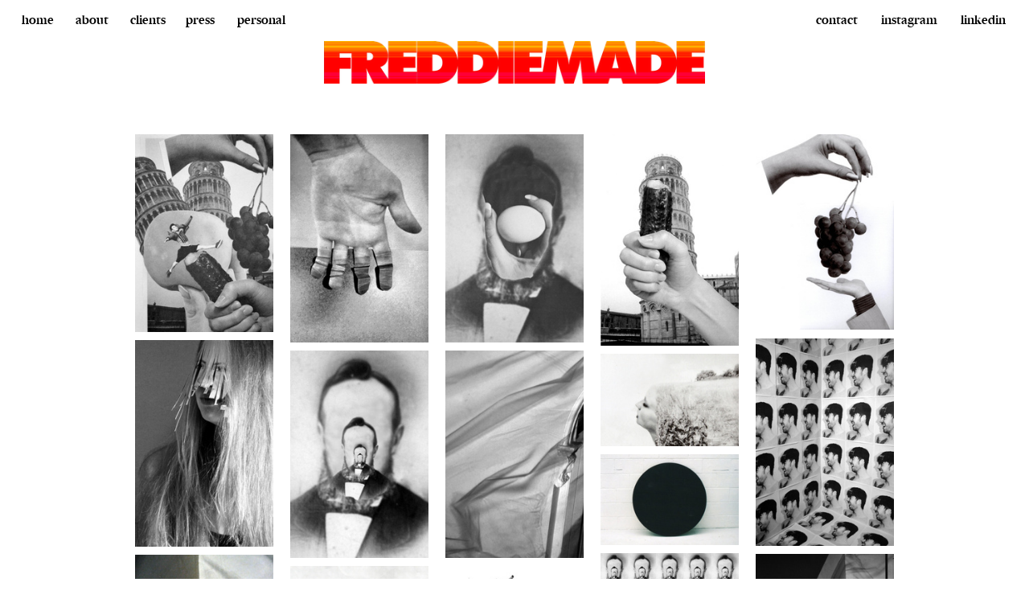

--- FILE ---
content_type: text/html; charset=UTF-8
request_url: https://freddiemade.com/Paper-Cutting
body_size: 29136
content:
<!DOCTYPE html>
<!-- 

        Running on cargo.site

-->
<html lang="en" data-predefined-style="true" data-css-presets="true" data-css-preset data-typography-preset>
	<head>
<script>
				var __cargo_context__ = 'live';
				var __cargo_js_ver__ = 'c=3744406473';
				var __cargo_maint__ = false;
				
				
			</script>
					<meta http-equiv="X-UA-Compatible" content="IE=edge,chrome=1">
		<meta http-equiv="Content-Type" content="text/html; charset=utf-8">
		<meta name="viewport" content="initial-scale=1.0, maximum-scale=1.0, user-scalable=no">
		
			<meta name="robots" content="index,follow">
		<title>Paper Cutting — FREDDIEMADE</title>
		<meta name="description" content="">
				<meta name="twitter:card" content="summary_large_image">
		<meta name="twitter:title" content="Paper Cutting — FREDDIEMADE">
		<meta name="twitter:description" content="">
		<meta name="twitter:image" content="https://freight.cargo.site/w/492/i/1bf5c79c45e027012b5d3637d93023974c1a248c01f025d175b2fbdeae6c426d/tumblr_mmt3mdOgOm1r9c86fo1_500.jpg">
		<meta property="og:locale" content="en_US">
		<meta property="og:title" content="Paper Cutting — FREDDIEMADE">
		<meta property="og:description" content="">
		<meta property="og:url" content="https://freddiemade.com/Paper-Cutting">
		<meta property="og:image" content="https://freight.cargo.site/w/492/i/1bf5c79c45e027012b5d3637d93023974c1a248c01f025d175b2fbdeae6c426d/tumblr_mmt3mdOgOm1r9c86fo1_500.jpg">
		<meta property="og:type" content="website">

		<link rel="preconnect" href="https://static.cargo.site" crossorigin>
		<link rel="preconnect" href="https://freight.cargo.site" crossorigin>
				<link rel="preconnect" href="https://type.cargo.site" crossorigin>

		<!--<link rel="preload" href="https://static.cargo.site/assets/social/IconFont-Regular-0.9.3.woff2" as="font" type="font/woff" crossorigin>-->

		<meta name="google-site-verification" content="freddiemade.com" />

		<link href="https://freight.cargo.site/t/original/i/097e9b2398443902f06587a7e422e153ae12a0ed5fe13de0bd8f0c0b5aea102a/Favicon2.ico" rel="shortcut icon">
		<link href="https://freddiemade.com/rss" rel="alternate" type="application/rss+xml" title="FREDDIEMADE feed">

		<link href="https://freddiemade.com/stylesheet?c=3744406473&1727813593" id="member_stylesheet" rel="stylesheet" type="text/css" />
<style id="">@font-face{font-family:Icons;src:url(https://static.cargo.site/assets/social/IconFont-Regular-0.9.3.woff2);unicode-range:U+E000-E15C,U+F0000,U+FE0E}@font-face{font-family:Icons;src:url(https://static.cargo.site/assets/social/IconFont-Regular-0.9.3.woff2);font-weight:240;unicode-range:U+E000-E15C,U+F0000,U+FE0E}@font-face{font-family:Icons;src:url(https://static.cargo.site/assets/social/IconFont-Regular-0.9.3.woff2);unicode-range:U+E000-E15C,U+F0000,U+FE0E;font-weight:400}@font-face{font-family:Icons;src:url(https://static.cargo.site/assets/social/IconFont-Regular-0.9.3.woff2);unicode-range:U+E000-E15C,U+F0000,U+FE0E;font-weight:600}@font-face{font-family:Icons;src:url(https://static.cargo.site/assets/social/IconFont-Regular-0.9.3.woff2);unicode-range:U+E000-E15C,U+F0000,U+FE0E;font-weight:800}@font-face{font-family:Icons;src:url(https://static.cargo.site/assets/social/IconFont-Regular-0.9.3.woff2);unicode-range:U+E000-E15C,U+F0000,U+FE0E;font-style:italic}@font-face{font-family:Icons;src:url(https://static.cargo.site/assets/social/IconFont-Regular-0.9.3.woff2);unicode-range:U+E000-E15C,U+F0000,U+FE0E;font-weight:200;font-style:italic}@font-face{font-family:Icons;src:url(https://static.cargo.site/assets/social/IconFont-Regular-0.9.3.woff2);unicode-range:U+E000-E15C,U+F0000,U+FE0E;font-weight:400;font-style:italic}@font-face{font-family:Icons;src:url(https://static.cargo.site/assets/social/IconFont-Regular-0.9.3.woff2);unicode-range:U+E000-E15C,U+F0000,U+FE0E;font-weight:600;font-style:italic}@font-face{font-family:Icons;src:url(https://static.cargo.site/assets/social/IconFont-Regular-0.9.3.woff2);unicode-range:U+E000-E15C,U+F0000,U+FE0E;font-weight:800;font-style:italic}body.iconfont-loading,body.iconfont-loading *{color:transparent!important}body{-moz-osx-font-smoothing:grayscale;-webkit-font-smoothing:antialiased;-webkit-text-size-adjust:none}body.no-scroll{overflow:hidden}/*!
 * Content
 */.page{word-wrap:break-word}:focus{outline:0}.pointer-events-none{pointer-events:none}.pointer-events-auto{pointer-events:auto}.pointer-events-none .page_content .audio-player,.pointer-events-none .page_content .shop_product,.pointer-events-none .page_content a,.pointer-events-none .page_content audio,.pointer-events-none .page_content button,.pointer-events-none .page_content details,.pointer-events-none .page_content iframe,.pointer-events-none .page_content img,.pointer-events-none .page_content input,.pointer-events-none .page_content video{pointer-events:auto}.pointer-events-none .page_content *>a,.pointer-events-none .page_content>a{position:relative}s *{text-transform:inherit}#toolset{position:fixed;bottom:10px;right:10px;z-index:8}.mobile #toolset,.template_site_inframe #toolset{display:none}#toolset a{display:block;height:24px;width:24px;margin:0;padding:0;text-decoration:none;background:rgba(0,0,0,.2)}#toolset a:hover{background:rgba(0,0,0,.8)}[data-adminview] #toolset a,[data-adminview] #toolset_admin a{background:rgba(0,0,0,.04);pointer-events:none;cursor:default}#toolset_admin a:active{background:rgba(0,0,0,.7)}#toolset_admin a svg>*{transform:scale(1.1) translate(0,-.5px);transform-origin:50% 50%}#toolset_admin a svg{pointer-events:none;width:100%!important;height:auto!important}#following-container{overflow:auto;-webkit-overflow-scrolling:touch}#following-container iframe{height:100%;width:100%;position:absolute;top:0;left:0;right:0;bottom:0}:root{--following-width:-400px;--following-animation-duration:450ms}@keyframes following-open{0%{transform:translateX(0)}100%{transform:translateX(var(--following-width))}}@keyframes following-open-inverse{0%{transform:translateX(0)}100%{transform:translateX(calc(-1 * var(--following-width)))}}@keyframes following-close{0%{transform:translateX(var(--following-width))}100%{transform:translateX(0)}}@keyframes following-close-inverse{0%{transform:translateX(calc(-1 * var(--following-width)))}100%{transform:translateX(0)}}body.animate-left{animation:following-open var(--following-animation-duration);animation-fill-mode:both;animation-timing-function:cubic-bezier(.24,1,.29,1)}#following-container.animate-left{animation:following-close-inverse var(--following-animation-duration);animation-fill-mode:both;animation-timing-function:cubic-bezier(.24,1,.29,1)}#following-container.animate-left #following-frame{animation:following-close var(--following-animation-duration);animation-fill-mode:both;animation-timing-function:cubic-bezier(.24,1,.29,1)}body.animate-right{animation:following-close var(--following-animation-duration);animation-fill-mode:both;animation-timing-function:cubic-bezier(.24,1,.29,1)}#following-container.animate-right{animation:following-open-inverse var(--following-animation-duration);animation-fill-mode:both;animation-timing-function:cubic-bezier(.24,1,.29,1)}#following-container.animate-right #following-frame{animation:following-open var(--following-animation-duration);animation-fill-mode:both;animation-timing-function:cubic-bezier(.24,1,.29,1)}.slick-slider{position:relative;display:block;-moz-box-sizing:border-box;box-sizing:border-box;-webkit-user-select:none;-moz-user-select:none;-ms-user-select:none;user-select:none;-webkit-touch-callout:none;-khtml-user-select:none;-ms-touch-action:pan-y;touch-action:pan-y;-webkit-tap-highlight-color:transparent}.slick-list{position:relative;display:block;overflow:hidden;margin:0;padding:0}.slick-list:focus{outline:0}.slick-list.dragging{cursor:pointer;cursor:hand}.slick-slider .slick-list,.slick-slider .slick-track{transform:translate3d(0,0,0);will-change:transform}.slick-track{position:relative;top:0;left:0;display:block}.slick-track:after,.slick-track:before{display:table;content:'';width:1px;height:1px;margin-top:-1px;margin-left:-1px}.slick-track:after{clear:both}.slick-loading .slick-track{visibility:hidden}.slick-slide{display:none;float:left;height:100%;min-height:1px}[dir=rtl] .slick-slide{float:right}.content .slick-slide img{display:inline-block}.content .slick-slide img:not(.image-zoom){cursor:pointer}.content .scrub .slick-list,.content .scrub .slick-slide img:not(.image-zoom){cursor:ew-resize}body.slideshow-scrub-dragging *{cursor:ew-resize!important}.content .slick-slide img:not([src]),.content .slick-slide img[src='']{width:100%;height:auto}.slick-slide.slick-loading img{display:none}.slick-slide.dragging img{pointer-events:none}.slick-initialized .slick-slide{display:block}.slick-loading .slick-slide{visibility:hidden}.slick-vertical .slick-slide{display:block;height:auto;border:1px solid transparent}.slick-arrow.slick-hidden{display:none}.slick-arrow{position:absolute;z-index:9;width:0;top:0;height:100%;cursor:pointer;will-change:opacity;-webkit-transition:opacity 333ms cubic-bezier(.4,0,.22,1);transition:opacity 333ms cubic-bezier(.4,0,.22,1)}.slick-arrow.hidden{opacity:0}.slick-arrow svg{position:absolute;width:36px;height:36px;top:0;left:0;right:0;bottom:0;margin:auto;transform:translate(.25px,.25px)}.slick-arrow svg.right-arrow{transform:translate(.25px,.25px) scaleX(-1)}.slick-arrow svg:active{opacity:.75}.slick-arrow svg .arrow-shape{fill:none!important;stroke:#fff;stroke-linecap:square}.slick-arrow svg .arrow-outline{fill:none!important;stroke-width:2.5px;stroke:rgba(0,0,0,.6);stroke-linecap:square}.slick-arrow.slick-next{right:0;text-align:right}.slick-next svg,.wallpaper-navigation .slick-next svg{margin-right:10px}.mobile .slick-next svg{margin-right:10px}.slick-arrow.slick-prev{text-align:left}.slick-prev svg,.wallpaper-navigation .slick-prev svg{margin-left:10px}.mobile .slick-prev svg{margin-left:10px}.loading_animation{display:none;vertical-align:middle;z-index:15;line-height:0;pointer-events:none;border-radius:100%}.loading_animation.hidden{display:none}.loading_animation.pulsing{opacity:0;display:inline-block;animation-delay:.1s;-webkit-animation-delay:.1s;-moz-animation-delay:.1s;animation-duration:12s;animation-iteration-count:infinite;animation:fade-pulse-in .5s ease-in-out;-moz-animation:fade-pulse-in .5s ease-in-out;-webkit-animation:fade-pulse-in .5s ease-in-out;-webkit-animation-fill-mode:forwards;-moz-animation-fill-mode:forwards;animation-fill-mode:forwards}.loading_animation.pulsing.no-delay{animation-delay:0s;-webkit-animation-delay:0s;-moz-animation-delay:0s}.loading_animation div{border-radius:100%}.loading_animation div svg{max-width:100%;height:auto}.loading_animation div,.loading_animation div svg{width:20px;height:20px}.loading_animation.full-width svg{width:100%;height:auto}.loading_animation.full-width.big svg{width:100px;height:100px}.loading_animation div svg>*{fill:#ccc}.loading_animation div{-webkit-animation:spin-loading 12s ease-out;-webkit-animation-iteration-count:infinite;-moz-animation:spin-loading 12s ease-out;-moz-animation-iteration-count:infinite;animation:spin-loading 12s ease-out;animation-iteration-count:infinite}.loading_animation.hidden{display:none}[data-backdrop] .loading_animation{position:absolute;top:15px;left:15px;z-index:99}.loading_animation.position-absolute.middle{top:calc(50% - 10px);left:calc(50% - 10px)}.loading_animation.position-absolute.topleft{top:0;left:0}.loading_animation.position-absolute.middleright{top:calc(50% - 10px);right:1rem}.loading_animation.position-absolute.middleleft{top:calc(50% - 10px);left:1rem}.loading_animation.gray div svg>*{fill:#999}.loading_animation.gray-dark div svg>*{fill:#666}.loading_animation.gray-darker div svg>*{fill:#555}.loading_animation.gray-light div svg>*{fill:#ccc}.loading_animation.white div svg>*{fill:rgba(255,255,255,.85)}.loading_animation.blue div svg>*{fill:#698fff}.loading_animation.inline{display:inline-block;margin-bottom:.5ex}.loading_animation.inline.left{margin-right:.5ex}@-webkit-keyframes fade-pulse-in{0%{opacity:0}50%{opacity:.5}100%{opacity:1}}@-moz-keyframes fade-pulse-in{0%{opacity:0}50%{opacity:.5}100%{opacity:1}}@keyframes fade-pulse-in{0%{opacity:0}50%{opacity:.5}100%{opacity:1}}@-webkit-keyframes pulsate{0%{opacity:1}50%{opacity:0}100%{opacity:1}}@-moz-keyframes pulsate{0%{opacity:1}50%{opacity:0}100%{opacity:1}}@keyframes pulsate{0%{opacity:1}50%{opacity:0}100%{opacity:1}}@-webkit-keyframes spin-loading{0%{transform:rotate(0)}9%{transform:rotate(1050deg)}18%{transform:rotate(-1090deg)}20%{transform:rotate(-1080deg)}23%{transform:rotate(-1080deg)}28%{transform:rotate(-1095deg)}29%{transform:rotate(-1065deg)}34%{transform:rotate(-1080deg)}35%{transform:rotate(-1050deg)}40%{transform:rotate(-1065deg)}41%{transform:rotate(-1035deg)}44%{transform:rotate(-1035deg)}47%{transform:rotate(-2160deg)}50%{transform:rotate(-2160deg)}56%{transform:rotate(45deg)}60%{transform:rotate(45deg)}80%{transform:rotate(6120deg)}100%{transform:rotate(0)}}@keyframes spin-loading{0%{transform:rotate(0)}9%{transform:rotate(1050deg)}18%{transform:rotate(-1090deg)}20%{transform:rotate(-1080deg)}23%{transform:rotate(-1080deg)}28%{transform:rotate(-1095deg)}29%{transform:rotate(-1065deg)}34%{transform:rotate(-1080deg)}35%{transform:rotate(-1050deg)}40%{transform:rotate(-1065deg)}41%{transform:rotate(-1035deg)}44%{transform:rotate(-1035deg)}47%{transform:rotate(-2160deg)}50%{transform:rotate(-2160deg)}56%{transform:rotate(45deg)}60%{transform:rotate(45deg)}80%{transform:rotate(6120deg)}100%{transform:rotate(0)}}[grid-row]{align-items:flex-start;box-sizing:border-box;display:-webkit-box;display:-webkit-flex;display:-ms-flexbox;display:flex;-webkit-flex-wrap:wrap;-ms-flex-wrap:wrap;flex-wrap:wrap}[grid-col]{box-sizing:border-box}[grid-row] [grid-col].empty:after{content:"\0000A0";cursor:text}body.mobile[data-adminview=content-editproject] [grid-row] [grid-col].empty:after{display:none}[grid-col=auto]{-webkit-box-flex:1;-webkit-flex:1;-ms-flex:1;flex:1}[grid-col=x12]{width:100%}[grid-col=x11]{width:50%}[grid-col=x10]{width:33.33%}[grid-col=x9]{width:25%}[grid-col=x8]{width:20%}[grid-col=x7]{width:16.666666667%}[grid-col=x6]{width:14.285714286%}[grid-col=x5]{width:12.5%}[grid-col=x4]{width:11.111111111%}[grid-col=x3]{width:10%}[grid-col=x2]{width:9.090909091%}[grid-col=x1]{width:8.333333333%}[grid-col="1"]{width:8.33333%}[grid-col="2"]{width:16.66667%}[grid-col="3"]{width:25%}[grid-col="4"]{width:33.33333%}[grid-col="5"]{width:41.66667%}[grid-col="6"]{width:50%}[grid-col="7"]{width:58.33333%}[grid-col="8"]{width:66.66667%}[grid-col="9"]{width:75%}[grid-col="10"]{width:83.33333%}[grid-col="11"]{width:91.66667%}[grid-col="12"]{width:100%}body.mobile [grid-responsive] [grid-col]{width:100%;-webkit-box-flex:none;-webkit-flex:none;-ms-flex:none;flex:none}[data-ce-host=true][contenteditable=true] [grid-pad]{pointer-events:none}[data-ce-host=true][contenteditable=true] [grid-pad]>*{pointer-events:auto}[grid-pad="0"]{padding:0}[grid-pad="0.25"]{padding:.125rem}[grid-pad="0.5"]{padding:.25rem}[grid-pad="0.75"]{padding:.375rem}[grid-pad="1"]{padding:.5rem}[grid-pad="1.25"]{padding:.625rem}[grid-pad="1.5"]{padding:.75rem}[grid-pad="1.75"]{padding:.875rem}[grid-pad="2"]{padding:1rem}[grid-pad="2.5"]{padding:1.25rem}[grid-pad="3"]{padding:1.5rem}[grid-pad="3.5"]{padding:1.75rem}[grid-pad="4"]{padding:2rem}[grid-pad="5"]{padding:2.5rem}[grid-pad="6"]{padding:3rem}[grid-pad="7"]{padding:3.5rem}[grid-pad="8"]{padding:4rem}[grid-pad="9"]{padding:4.5rem}[grid-pad="10"]{padding:5rem}[grid-gutter="0"]{margin:0}[grid-gutter="0.5"]{margin:-.25rem}[grid-gutter="1"]{margin:-.5rem}[grid-gutter="1.5"]{margin:-.75rem}[grid-gutter="2"]{margin:-1rem}[grid-gutter="2.5"]{margin:-1.25rem}[grid-gutter="3"]{margin:-1.5rem}[grid-gutter="3.5"]{margin:-1.75rem}[grid-gutter="4"]{margin:-2rem}[grid-gutter="5"]{margin:-2.5rem}[grid-gutter="6"]{margin:-3rem}[grid-gutter="7"]{margin:-3.5rem}[grid-gutter="8"]{margin:-4rem}[grid-gutter="10"]{margin:-5rem}[grid-gutter="12"]{margin:-6rem}[grid-gutter="14"]{margin:-7rem}[grid-gutter="16"]{margin:-8rem}[grid-gutter="18"]{margin:-9rem}[grid-gutter="20"]{margin:-10rem}small{max-width:100%;text-decoration:inherit}img:not([src]),img[src='']{outline:1px solid rgba(177,177,177,.4);outline-offset:-1px;content:url([data-uri])}img.image-zoom{cursor:-webkit-zoom-in;cursor:-moz-zoom-in;cursor:zoom-in}#imprimatur{color:#333;font-size:10px;font-family:-apple-system,BlinkMacSystemFont,"Segoe UI",Roboto,Oxygen,Ubuntu,Cantarell,"Open Sans","Helvetica Neue",sans-serif,"Sans Serif",Icons;/*!System*/position:fixed;opacity:.3;right:-28px;bottom:160px;transform:rotate(270deg);-ms-transform:rotate(270deg);-webkit-transform:rotate(270deg);z-index:8;text-transform:uppercase;color:#999;opacity:.5;padding-bottom:2px;text-decoration:none}.mobile #imprimatur{display:none}bodycopy cargo-link a{font-family:-apple-system,BlinkMacSystemFont,"Segoe UI",Roboto,Oxygen,Ubuntu,Cantarell,"Open Sans","Helvetica Neue",sans-serif,"Sans Serif",Icons;/*!System*/font-size:12px;font-style:normal;font-weight:400;transform:rotate(270deg);text-decoration:none;position:fixed!important;right:-27px;bottom:100px;text-decoration:none;letter-spacing:normal;background:0 0;border:0;border-bottom:0;outline:0}/*! PhotoSwipe Default UI CSS by Dmitry Semenov | photoswipe.com | MIT license */.pswp--has_mouse .pswp__button--arrow--left,.pswp--has_mouse .pswp__button--arrow--right,.pswp__ui{visibility:visible}.pswp--minimal--dark .pswp__top-bar,.pswp__button{background:0 0}.pswp,.pswp__bg,.pswp__container,.pswp__img--placeholder,.pswp__zoom-wrap,.quick-view-navigation{-webkit-backface-visibility:hidden}.pswp__button{cursor:pointer;opacity:1;-webkit-appearance:none;transition:opacity .2s;-webkit-box-shadow:none;box-shadow:none}.pswp__button-close>svg{top:10px;right:10px;margin-left:auto}.pswp--touch .quick-view-navigation{display:none}.pswp__ui{-webkit-font-smoothing:auto;opacity:1;z-index:1550}.quick-view-navigation{will-change:opacity;-webkit-transition:opacity 333ms cubic-bezier(.4,0,.22,1);transition:opacity 333ms cubic-bezier(.4,0,.22,1)}.quick-view-navigation .pswp__group .pswp__button{pointer-events:auto}.pswp__button>svg{position:absolute;width:36px;height:36px}.quick-view-navigation .pswp__group:active svg{opacity:.75}.pswp__button svg .shape-shape{fill:#fff}.pswp__button svg .shape-outline{fill:#000}.pswp__button-prev>svg{top:0;bottom:0;left:10px;margin:auto}.pswp__button-next>svg{top:0;bottom:0;right:10px;margin:auto}.quick-view-navigation .pswp__group .pswp__button-prev{position:absolute;left:0;top:0;width:0;height:100%}.quick-view-navigation .pswp__group .pswp__button-next{position:absolute;right:0;top:0;width:0;height:100%}.quick-view-navigation .close-button,.quick-view-navigation .left-arrow,.quick-view-navigation .right-arrow{transform:translate(.25px,.25px)}.quick-view-navigation .right-arrow{transform:translate(.25px,.25px) scaleX(-1)}.pswp__button svg .shape-outline{fill:transparent!important;stroke:#000;stroke-width:2.5px;stroke-linecap:square}.pswp__button svg .shape-shape{fill:transparent!important;stroke:#fff;stroke-width:1.5px;stroke-linecap:square}.pswp__bg,.pswp__scroll-wrap,.pswp__zoom-wrap{width:100%;position:absolute}.quick-view-navigation .pswp__group .pswp__button-close{margin:0}.pswp__container,.pswp__item,.pswp__zoom-wrap{right:0;bottom:0;top:0;position:absolute;left:0}.pswp__ui--hidden .pswp__button{opacity:.001}.pswp__ui--hidden .pswp__button,.pswp__ui--hidden .pswp__button *{pointer-events:none}.pswp .pswp__ui.pswp__ui--displaynone{display:none}.pswp__element--disabled{display:none!important}/*! PhotoSwipe main CSS by Dmitry Semenov | photoswipe.com | MIT license */.pswp{position:fixed;display:none;height:100%;width:100%;top:0;left:0;right:0;bottom:0;margin:auto;-ms-touch-action:none;touch-action:none;z-index:9999999;-webkit-text-size-adjust:100%;line-height:initial;letter-spacing:initial;outline:0}.pswp img{max-width:none}.pswp--zoom-disabled .pswp__img{cursor:default!important}.pswp--animate_opacity{opacity:.001;will-change:opacity;-webkit-transition:opacity 333ms cubic-bezier(.4,0,.22,1);transition:opacity 333ms cubic-bezier(.4,0,.22,1)}.pswp--open{display:block}.pswp--zoom-allowed .pswp__img{cursor:-webkit-zoom-in;cursor:-moz-zoom-in;cursor:zoom-in}.pswp--zoomed-in .pswp__img{cursor:-webkit-grab;cursor:-moz-grab;cursor:grab}.pswp--dragging .pswp__img{cursor:-webkit-grabbing;cursor:-moz-grabbing;cursor:grabbing}.pswp__bg{left:0;top:0;height:100%;opacity:0;transform:translateZ(0);will-change:opacity}.pswp__scroll-wrap{left:0;top:0;height:100%}.pswp__container,.pswp__zoom-wrap{-ms-touch-action:none;touch-action:none}.pswp__container,.pswp__img{-webkit-user-select:none;-moz-user-select:none;-ms-user-select:none;user-select:none;-webkit-tap-highlight-color:transparent;-webkit-touch-callout:none}.pswp__zoom-wrap{-webkit-transform-origin:left top;-ms-transform-origin:left top;transform-origin:left top;-webkit-transition:-webkit-transform 222ms cubic-bezier(.4,0,.22,1);transition:transform 222ms cubic-bezier(.4,0,.22,1)}.pswp__bg{-webkit-transition:opacity 222ms cubic-bezier(.4,0,.22,1);transition:opacity 222ms cubic-bezier(.4,0,.22,1)}.pswp--animated-in .pswp__bg,.pswp--animated-in .pswp__zoom-wrap{-webkit-transition:none;transition:none}.pswp--hide-overflow .pswp__scroll-wrap,.pswp--hide-overflow.pswp{overflow:hidden}.pswp__img{position:absolute;width:auto;height:auto;top:0;left:0}.pswp__img--placeholder--blank{background:#222}.pswp--ie .pswp__img{width:100%!important;height:auto!important;left:0;top:0}.pswp__ui--idle{opacity:0}.pswp__error-msg{position:absolute;left:0;top:50%;width:100%;text-align:center;font-size:14px;line-height:16px;margin-top:-8px;color:#ccc}.pswp__error-msg a{color:#ccc;text-decoration:underline}.pswp__error-msg{font-family:-apple-system,BlinkMacSystemFont,"Segoe UI",Roboto,Oxygen,Ubuntu,Cantarell,"Open Sans","Helvetica Neue",sans-serif}.quick-view.mouse-down .iframe-item{pointer-events:none!important}.quick-view-caption-positioner{pointer-events:none;width:100%;height:100%}.quick-view-caption-wrapper{margin:auto;position:absolute;bottom:0;left:0;right:0}.quick-view-horizontal-align-left .quick-view-caption-wrapper{margin-left:0}.quick-view-horizontal-align-right .quick-view-caption-wrapper{margin-right:0}[data-quick-view-caption]{transition:.1s opacity ease-in-out;position:absolute;bottom:0;left:0;right:0}.quick-view-horizontal-align-left [data-quick-view-caption]{text-align:left}.quick-view-horizontal-align-right [data-quick-view-caption]{text-align:right}.quick-view-caption{transition:.1s opacity ease-in-out}.quick-view-caption>*{display:inline-block}.quick-view-caption *{pointer-events:auto}.quick-view-caption.hidden{opacity:0}.shop_product .dropdown_wrapper{flex:0 0 100%;position:relative}.shop_product select{appearance:none;-moz-appearance:none;-webkit-appearance:none;outline:0;-webkit-font-smoothing:antialiased;-moz-osx-font-smoothing:grayscale;cursor:pointer;border-radius:0;white-space:nowrap;overflow:hidden!important;text-overflow:ellipsis}.shop_product select.dropdown::-ms-expand{display:none}.shop_product a{cursor:pointer;border-bottom:none;text-decoration:none}.shop_product a.out-of-stock{pointer-events:none}body.audio-player-dragging *{cursor:ew-resize!important}.audio-player{display:inline-flex;flex:1 0 calc(100% - 2px);width:calc(100% - 2px)}.audio-player .button{height:100%;flex:0 0 3.3rem;display:flex}.audio-player .separator{left:3.3rem;height:100%}.audio-player .buffer{width:0%;height:100%;transition:left .3s linear,width .3s linear}.audio-player.seeking .buffer{transition:left 0s,width 0s}.audio-player.seeking{user-select:none;-webkit-user-select:none;cursor:ew-resize}.audio-player.seeking *{user-select:none;-webkit-user-select:none;cursor:ew-resize}.audio-player .bar{overflow:hidden;display:flex;justify-content:space-between;align-content:center;flex-grow:1}.audio-player .progress{width:0%;height:100%;transition:width .3s linear}.audio-player.seeking .progress{transition:width 0s}.audio-player .pause,.audio-player .play{cursor:pointer;height:100%}.audio-player .note-icon{margin:auto 0;order:2;flex:0 1 auto}.audio-player .title{white-space:nowrap;overflow:hidden;text-overflow:ellipsis;pointer-events:none;user-select:none;padding:.5rem 0 .5rem 1rem;margin:auto auto auto 0;flex:0 3 auto;min-width:0;width:100%}.audio-player .total-time{flex:0 1 auto;margin:auto 0}.audio-player .current-time,.audio-player .play-text{flex:0 1 auto;margin:auto 0}.audio-player .stream-anim{user-select:none;margin:auto auto auto 0}.audio-player .stream-anim span{display:inline-block}.audio-player .buffer,.audio-player .current-time,.audio-player .note-svg,.audio-player .play-text,.audio-player .separator,.audio-player .total-time{user-select:none;pointer-events:none}.audio-player .buffer,.audio-player .play-text,.audio-player .progress{position:absolute}.audio-player,.audio-player .bar,.audio-player .button,.audio-player .current-time,.audio-player .note-icon,.audio-player .pause,.audio-player .play,.audio-player .total-time{position:relative}body.mobile .audio-player,body.mobile .audio-player *{-webkit-touch-callout:none}#standalone-admin-frame{border:0;width:400px;position:absolute;right:0;top:0;height:100vh;z-index:99}body[standalone-admin=true] #standalone-admin-frame{transform:translate(0,0)}body[standalone-admin=true] .main_container{width:calc(100% - 400px)}body[standalone-admin=false] #standalone-admin-frame{transform:translate(100%,0)}body[standalone-admin=false] .main_container{width:100%}.toggle_standaloneAdmin{position:fixed;top:0;right:400px;height:40px;width:40px;z-index:999;cursor:pointer;background-color:rgba(0,0,0,.4)}.toggle_standaloneAdmin:active{opacity:.7}body[standalone-admin=false] .toggle_standaloneAdmin{right:0}.toggle_standaloneAdmin *{color:#fff;fill:#fff}.toggle_standaloneAdmin svg{padding:6px;width:100%;height:100%;opacity:.85}body[standalone-admin=false] .toggle_standaloneAdmin #close,body[standalone-admin=true] .toggle_standaloneAdmin #backdropsettings{display:none}.toggle_standaloneAdmin>div{width:100%;height:100%}#admin_toggle_button{position:fixed;top:50%;transform:translate(0,-50%);right:400px;height:36px;width:12px;z-index:999;cursor:pointer;background-color:rgba(0,0,0,.09);padding-left:2px;margin-right:5px}#admin_toggle_button .bar{content:'';background:rgba(0,0,0,.09);position:fixed;width:5px;bottom:0;top:0;z-index:10}#admin_toggle_button:active{background:rgba(0,0,0,.065)}#admin_toggle_button *{color:#fff;fill:#fff}#admin_toggle_button svg{padding:0;width:16px;height:36px;margin-left:1px;opacity:1}#admin_toggle_button svg *{fill:#fff;opacity:1}#admin_toggle_button[data-state=closed] .toggle_admin_close{display:none}#admin_toggle_button[data-state=closed],#admin_toggle_button[data-state=closed] .toggle_admin_open{width:20px;cursor:pointer;margin:0}#admin_toggle_button[data-state=closed] svg{margin-left:2px}#admin_toggle_button[data-state=open] .toggle_admin_open{display:none}select,select *{text-rendering:auto!important}b b{font-weight:inherit}*{-webkit-box-sizing:border-box;-moz-box-sizing:border-box;box-sizing:border-box}customhtml>*{position:relative;z-index:10}body,html{min-height:100vh;margin:0;padding:0}html{touch-action:manipulation;position:relative;background-color:#fff}.main_container{min-height:100vh;width:100%;overflow:hidden}.container{display:-webkit-box;display:-webkit-flex;display:-moz-box;display:-ms-flexbox;display:flex;-webkit-flex-wrap:wrap;-moz-flex-wrap:wrap;-ms-flex-wrap:wrap;flex-wrap:wrap;max-width:100%;width:100%;overflow:visible}.container{align-items:flex-start;-webkit-align-items:flex-start}.page{z-index:2}.page ul li>text-limit{display:block}.content,.content_container,.pinned{-webkit-flex:1 0 auto;-moz-flex:1 0 auto;-ms-flex:1 0 auto;flex:1 0 auto;max-width:100%}.content_container{width:100%}.content_container.full_height{min-height:100vh}.page_background{position:absolute;top:0;left:0;width:100%;height:100%}.page_container{position:relative;overflow:visible;width:100%}.backdrop{position:absolute;top:0;z-index:1;width:100%;height:100%;max-height:100vh}.backdrop>div{position:absolute;top:0;left:0;width:100%;height:100%;-webkit-backface-visibility:hidden;backface-visibility:hidden;transform:translate3d(0,0,0);contain:strict}[data-backdrop].backdrop>div[data-overflowing]{max-height:100vh;position:absolute;top:0;left:0}body.mobile [split-responsive]{display:flex;flex-direction:column}body.mobile [split-responsive] .container{width:100%;order:2}body.mobile [split-responsive] .backdrop{position:relative;height:50vh;width:100%;order:1}body.mobile [split-responsive] [data-auxiliary].backdrop{position:absolute;height:50vh;width:100%;order:1}.page{position:relative;z-index:2}img[data-align=left]{float:left}img[data-align=right]{float:right}[data-rotation]{transform-origin:center center}.content .page_content:not([contenteditable=true]) [data-draggable]{pointer-events:auto!important;backface-visibility:hidden}.preserve-3d{-moz-transform-style:preserve-3d;transform-style:preserve-3d}.content .page_content:not([contenteditable=true]) [data-draggable] iframe{pointer-events:none!important}.dragging-active iframe{pointer-events:none!important}.content .page_content:not([contenteditable=true]) [data-draggable]:active{opacity:1}.content .scroll-transition-fade{transition:transform 1s ease-in-out,opacity .8s ease-in-out}.content .scroll-transition-fade.below-viewport{opacity:0;transform:translateY(40px)}.mobile.full_width .page_container:not([split-layout]) .container_width{width:100%}[data-view=pinned_bottom] .bottom_pin_invisibility{visibility:hidden}.pinned{position:relative;width:100%}.pinned .page_container.accommodate:not(.fixed):not(.overlay){z-index:2}.pinned .page_container.overlay{position:absolute;z-index:4}.pinned .page_container.overlay.fixed{position:fixed}.pinned .page_container.overlay.fixed .page{max-height:100vh;-webkit-overflow-scrolling:touch}.pinned .page_container.overlay.fixed .page.allow-scroll{overflow-y:auto;overflow-x:hidden}.pinned .page_container.overlay.fixed .page.allow-scroll{align-items:flex-start;-webkit-align-items:flex-start}.pinned .page_container .page.allow-scroll::-webkit-scrollbar{width:0;background:0 0;display:none}.pinned.pinned_top .page_container.overlay{left:0;top:0}.pinned.pinned_bottom .page_container.overlay{left:0;bottom:0}div[data-container=set]:empty{margin-top:1px}.thumbnails{position:relative;z-index:1}[thumbnails=grid]{align-items:baseline}[thumbnails=justify] .thumbnail{box-sizing:content-box}[thumbnails][data-padding-zero] .thumbnail{margin-bottom:-1px}[thumbnails=montessori] .thumbnail{pointer-events:auto;position:absolute}[thumbnails] .thumbnail>a{display:block;text-decoration:none}[thumbnails=montessori]{height:0}[thumbnails][data-resizing],[thumbnails][data-resizing] *{cursor:nwse-resize}[thumbnails] .thumbnail .resize-handle{cursor:nwse-resize;width:26px;height:26px;padding:5px;position:absolute;opacity:.75;right:-1px;bottom:-1px;z-index:100}[thumbnails][data-resizing] .resize-handle{display:none}[thumbnails] .thumbnail .resize-handle svg{position:absolute;top:0;left:0}[thumbnails] .thumbnail .resize-handle:hover{opacity:1}[data-can-move].thumbnail .resize-handle svg .resize_path_outline{fill:#fff}[data-can-move].thumbnail .resize-handle svg .resize_path{fill:#000}[thumbnails=montessori] .thumbnail_sizer{height:0;width:100%;position:relative;padding-bottom:100%;pointer-events:none}[thumbnails] .thumbnail img{display:block;min-height:3px;margin-bottom:0}[thumbnails] .thumbnail img:not([src]),img[src=""]{margin:0!important;width:100%;min-height:3px;height:100%!important;position:absolute}[aspect-ratio="1x1"].thumb_image{height:0;padding-bottom:100%;overflow:hidden}[aspect-ratio="4x3"].thumb_image{height:0;padding-bottom:75%;overflow:hidden}[aspect-ratio="16x9"].thumb_image{height:0;padding-bottom:56.25%;overflow:hidden}[thumbnails] .thumb_image{width:100%;position:relative}[thumbnails][thumbnail-vertical-align=top]{align-items:flex-start}[thumbnails][thumbnail-vertical-align=middle]{align-items:center}[thumbnails][thumbnail-vertical-align=bottom]{align-items:baseline}[thumbnails][thumbnail-horizontal-align=left]{justify-content:flex-start}[thumbnails][thumbnail-horizontal-align=middle]{justify-content:center}[thumbnails][thumbnail-horizontal-align=right]{justify-content:flex-end}.thumb_image.default_image>svg{position:absolute;top:0;left:0;bottom:0;right:0;width:100%;height:100%}.thumb_image.default_image{outline:1px solid #ccc;outline-offset:-1px;position:relative}.mobile.full_width [data-view=Thumbnail] .thumbnails_width{width:100%}.content [data-draggable] a:active,.content [data-draggable] img:active{opacity:initial}.content .draggable-dragging{opacity:initial}[data-draggable].draggable_visible{visibility:visible}[data-draggable].draggable_hidden{visibility:hidden}.gallery_card [data-draggable],.marquee [data-draggable]{visibility:inherit}[data-draggable]{visibility:visible;background-color:rgba(0,0,0,.003)}#site_menu_panel_container .image-gallery:not(.initialized){height:0;padding-bottom:100%;min-height:initial}.image-gallery:not(.initialized){min-height:100vh;visibility:hidden;width:100%}.image-gallery .gallery_card img{display:block;width:100%;height:auto}.image-gallery .gallery_card{transform-origin:center}.image-gallery .gallery_card.dragging{opacity:.1;transform:initial!important}.image-gallery:not([image-gallery=slideshow]) .gallery_card iframe:only-child,.image-gallery:not([image-gallery=slideshow]) .gallery_card video:only-child{width:100%;height:100%;top:0;left:0;position:absolute}.image-gallery[image-gallery=slideshow] .gallery_card video[muted][autoplay]:not([controls]),.image-gallery[image-gallery=slideshow] .gallery_card video[muted][data-autoplay]:not([controls]){pointer-events:none}.image-gallery [image-gallery-pad="0"] video:only-child{object-fit:cover;height:calc(100% + 1px)}div.image-gallery>a,div.image-gallery>iframe,div.image-gallery>img,div.image-gallery>video{display:none}[image-gallery-row]{align-items:flex-start;box-sizing:border-box;display:-webkit-box;display:-webkit-flex;display:-ms-flexbox;display:flex;-webkit-flex-wrap:wrap;-ms-flex-wrap:wrap;flex-wrap:wrap}.image-gallery .gallery_card_image{width:100%;position:relative}[data-predefined-style=true] .image-gallery a.gallery_card{display:block;border:none}[image-gallery-col]{box-sizing:border-box}[image-gallery-col=x12]{width:100%}[image-gallery-col=x11]{width:50%}[image-gallery-col=x10]{width:33.33%}[image-gallery-col=x9]{width:25%}[image-gallery-col=x8]{width:20%}[image-gallery-col=x7]{width:16.666666667%}[image-gallery-col=x6]{width:14.285714286%}[image-gallery-col=x5]{width:12.5%}[image-gallery-col=x4]{width:11.111111111%}[image-gallery-col=x3]{width:10%}[image-gallery-col=x2]{width:9.090909091%}[image-gallery-col=x1]{width:8.333333333%}.content .page_content [image-gallery-pad].image-gallery{pointer-events:none}.content .page_content [image-gallery-pad].image-gallery .gallery_card_image>*,.content .page_content [image-gallery-pad].image-gallery .gallery_image_caption{pointer-events:auto}.content .page_content [image-gallery-pad="0"]{padding:0}.content .page_content [image-gallery-pad="0.25"]{padding:.125rem}.content .page_content [image-gallery-pad="0.5"]{padding:.25rem}.content .page_content [image-gallery-pad="0.75"]{padding:.375rem}.content .page_content [image-gallery-pad="1"]{padding:.5rem}.content .page_content [image-gallery-pad="1.25"]{padding:.625rem}.content .page_content [image-gallery-pad="1.5"]{padding:.75rem}.content .page_content [image-gallery-pad="1.75"]{padding:.875rem}.content .page_content [image-gallery-pad="2"]{padding:1rem}.content .page_content [image-gallery-pad="2.5"]{padding:1.25rem}.content .page_content [image-gallery-pad="3"]{padding:1.5rem}.content .page_content [image-gallery-pad="3.5"]{padding:1.75rem}.content .page_content [image-gallery-pad="4"]{padding:2rem}.content .page_content [image-gallery-pad="5"]{padding:2.5rem}.content .page_content [image-gallery-pad="6"]{padding:3rem}.content .page_content [image-gallery-pad="7"]{padding:3.5rem}.content .page_content [image-gallery-pad="8"]{padding:4rem}.content .page_content [image-gallery-pad="9"]{padding:4.5rem}.content .page_content [image-gallery-pad="10"]{padding:5rem}.content .page_content [image-gallery-gutter="0"]{margin:0}.content .page_content [image-gallery-gutter="0.5"]{margin:-.25rem}.content .page_content [image-gallery-gutter="1"]{margin:-.5rem}.content .page_content [image-gallery-gutter="1.5"]{margin:-.75rem}.content .page_content [image-gallery-gutter="2"]{margin:-1rem}.content .page_content [image-gallery-gutter="2.5"]{margin:-1.25rem}.content .page_content [image-gallery-gutter="3"]{margin:-1.5rem}.content .page_content [image-gallery-gutter="3.5"]{margin:-1.75rem}.content .page_content [image-gallery-gutter="4"]{margin:-2rem}.content .page_content [image-gallery-gutter="5"]{margin:-2.5rem}.content .page_content [image-gallery-gutter="6"]{margin:-3rem}.content .page_content [image-gallery-gutter="7"]{margin:-3.5rem}.content .page_content [image-gallery-gutter="8"]{margin:-4rem}.content .page_content [image-gallery-gutter="10"]{margin:-5rem}.content .page_content [image-gallery-gutter="12"]{margin:-6rem}.content .page_content [image-gallery-gutter="14"]{margin:-7rem}.content .page_content [image-gallery-gutter="16"]{margin:-8rem}.content .page_content [image-gallery-gutter="18"]{margin:-9rem}.content .page_content [image-gallery-gutter="20"]{margin:-10rem}[image-gallery=slideshow]:not(.initialized)>*{min-height:1px;opacity:0;min-width:100%}[image-gallery=slideshow][data-constrained-by=height] [image-gallery-vertical-align].slick-track{align-items:flex-start}[image-gallery=slideshow] img.image-zoom:active{opacity:initial}[image-gallery=slideshow].slick-initialized .gallery_card{pointer-events:none}[image-gallery=slideshow].slick-initialized .gallery_card.slick-current{pointer-events:auto}[image-gallery=slideshow] .gallery_card:not(.has_caption){line-height:0}.content .page_content [image-gallery=slideshow].image-gallery>*{pointer-events:auto}.content [image-gallery=slideshow].image-gallery.slick-initialized .gallery_card{overflow:hidden;margin:0;display:flex;flex-flow:row wrap;flex-shrink:0}.content [image-gallery=slideshow].image-gallery.slick-initialized .gallery_card.slick-current{overflow:visible}[image-gallery=slideshow] .gallery_image_caption{opacity:1;transition:opacity .3s;-webkit-transition:opacity .3s;width:100%;margin-left:auto;margin-right:auto;clear:both}[image-gallery-horizontal-align=left] .gallery_image_caption{text-align:left}[image-gallery-horizontal-align=middle] .gallery_image_caption{text-align:center}[image-gallery-horizontal-align=right] .gallery_image_caption{text-align:right}[image-gallery=slideshow][data-slideshow-in-transition] .gallery_image_caption{opacity:0;transition:opacity .3s;-webkit-transition:opacity .3s}[image-gallery=slideshow] .gallery_card_image{width:initial;margin:0;display:inline-block}[image-gallery=slideshow] .gallery_card img{margin:0;display:block}[image-gallery=slideshow][data-exploded]{align-items:flex-start;box-sizing:border-box;display:-webkit-box;display:-webkit-flex;display:-ms-flexbox;display:flex;-webkit-flex-wrap:wrap;-ms-flex-wrap:wrap;flex-wrap:wrap;justify-content:flex-start;align-content:flex-start}[image-gallery=slideshow][data-exploded] .gallery_card{padding:1rem;width:16.666%}[image-gallery=slideshow][data-exploded] .gallery_card_image{height:0;display:block;width:100%}[image-gallery=grid]{align-items:baseline}[image-gallery=grid] .gallery_card.has_caption .gallery_card_image{display:block}[image-gallery=grid] [image-gallery-pad="0"].gallery_card{margin-bottom:-1px}[image-gallery=grid] .gallery_card img{margin:0}[image-gallery=columns] .gallery_card img{margin:0}[image-gallery=justify]{align-items:flex-start}[image-gallery=justify] .gallery_card img{margin:0}[image-gallery=montessori][image-gallery-row]{display:block}[image-gallery=montessori] a.gallery_card,[image-gallery=montessori] div.gallery_card{position:absolute;pointer-events:auto}[image-gallery=montessori][data-can-move] .gallery_card,[image-gallery=montessori][data-can-move] .gallery_card .gallery_card_image,[image-gallery=montessori][data-can-move] .gallery_card .gallery_card_image>*{cursor:move}[image-gallery=montessori]{position:relative;height:0}[image-gallery=freeform] .gallery_card{position:relative}[image-gallery=freeform] [image-gallery-pad="0"].gallery_card{margin-bottom:-1px}[image-gallery-vertical-align]{display:flex;flex-flow:row wrap}[image-gallery-vertical-align].slick-track{display:flex;flex-flow:row nowrap}.image-gallery .slick-list{margin-bottom:-.3px}[image-gallery-vertical-align=top]{align-content:flex-start;align-items:flex-start}[image-gallery-vertical-align=middle]{align-items:center;align-content:center}[image-gallery-vertical-align=bottom]{align-content:flex-end;align-items:flex-end}[image-gallery-horizontal-align=left]{justify-content:flex-start}[image-gallery-horizontal-align=middle]{justify-content:center}[image-gallery-horizontal-align=right]{justify-content:flex-end}.image-gallery[data-resizing],.image-gallery[data-resizing] *{cursor:nwse-resize!important}.image-gallery .gallery_card .resize-handle,.image-gallery .gallery_card .resize-handle *{cursor:nwse-resize!important}.image-gallery .gallery_card .resize-handle{width:26px;height:26px;padding:5px;position:absolute;opacity:.75;right:-1px;bottom:-1px;z-index:10}.image-gallery[data-resizing] .resize-handle{display:none}.image-gallery .gallery_card .resize-handle svg{cursor:nwse-resize!important;position:absolute;top:0;left:0}.image-gallery .gallery_card .resize-handle:hover{opacity:1}[data-can-move].gallery_card .resize-handle svg .resize_path_outline{fill:#fff}[data-can-move].gallery_card .resize-handle svg .resize_path{fill:#000}[image-gallery=montessori] .thumbnail_sizer{height:0;width:100%;position:relative;padding-bottom:100%;pointer-events:none}#site_menu_button{display:block;text-decoration:none;pointer-events:auto;z-index:9;vertical-align:top;cursor:pointer;box-sizing:content-box;font-family:Icons}#site_menu_button.custom_icon{padding:0;line-height:0}#site_menu_button.custom_icon img{width:100%;height:auto}#site_menu_wrapper.disabled #site_menu_button{display:none}#site_menu_wrapper.mobile_only #site_menu_button{display:none}body.mobile #site_menu_wrapper.mobile_only:not(.disabled) #site_menu_button:not(.active){display:block}#site_menu_panel_container[data-type=cargo_menu] #site_menu_panel{display:block;position:fixed;top:0;right:0;bottom:0;left:0;z-index:10;cursor:default}.site_menu{pointer-events:auto;position:absolute;z-index:11;top:0;bottom:0;line-height:0;max-width:400px;min-width:300px;font-size:20px;text-align:left;background:rgba(20,20,20,.95);padding:20px 30px 90px 30px;overflow-y:auto;overflow-x:hidden;display:-webkit-box;display:-webkit-flex;display:-ms-flexbox;display:flex;-webkit-box-orient:vertical;-webkit-box-direction:normal;-webkit-flex-direction:column;-ms-flex-direction:column;flex-direction:column;-webkit-box-pack:start;-webkit-justify-content:flex-start;-ms-flex-pack:start;justify-content:flex-start}body.mobile #site_menu_wrapper .site_menu{-webkit-overflow-scrolling:touch;min-width:auto;max-width:100%;width:100%;padding:20px}#site_menu_wrapper[data-sitemenu-position=bottom-left] #site_menu,#site_menu_wrapper[data-sitemenu-position=top-left] #site_menu{left:0}#site_menu_wrapper[data-sitemenu-position=bottom-right] #site_menu,#site_menu_wrapper[data-sitemenu-position=top-right] #site_menu{right:0}#site_menu_wrapper[data-type=page] .site_menu{right:0;left:0;width:100%;padding:0;margin:0;background:0 0}.site_menu_wrapper.open .site_menu{display:block}.site_menu div{display:block}.site_menu a{text-decoration:none;display:inline-block;color:rgba(255,255,255,.75);max-width:100%;overflow:hidden;white-space:nowrap;text-overflow:ellipsis;line-height:1.4}.site_menu div a.active{color:rgba(255,255,255,.4)}.site_menu div.set-link>a{font-weight:700}.site_menu div.hidden{display:none}.site_menu .close{display:block;position:absolute;top:0;right:10px;font-size:60px;line-height:50px;font-weight:200;color:rgba(255,255,255,.4);cursor:pointer;user-select:none}#site_menu_panel_container .page_container{position:relative;overflow:hidden;background:0 0;z-index:2}#site_menu_panel_container .site_menu_page_wrapper{position:fixed;top:0;left:0;overflow-y:auto;-webkit-overflow-scrolling:touch;height:100%;width:100%;z-index:100}#site_menu_panel_container .site_menu_page_wrapper .backdrop{pointer-events:none}#site_menu_panel_container #site_menu_page_overlay{position:fixed;top:0;right:0;bottom:0;left:0;cursor:default;z-index:1}#shop_button{display:block;text-decoration:none;pointer-events:auto;z-index:9;vertical-align:top;cursor:pointer;box-sizing:content-box;font-family:Icons}#shop_button.custom_icon{padding:0;line-height:0}#shop_button.custom_icon img{width:100%;height:auto}#shop_button.disabled{display:none}.loading[data-loading]{display:none;position:fixed;bottom:8px;left:8px;z-index:100}.new_site_button_wrapper{font-size:1.8rem;font-weight:400;color:rgba(0,0,0,.85);font-family:-apple-system,BlinkMacSystemFont,'Segoe UI',Roboto,Oxygen,Ubuntu,Cantarell,'Open Sans','Helvetica Neue',sans-serif,'Sans Serif',Icons;font-style:normal;line-height:1.4;color:#fff;position:fixed;bottom:0;right:0;z-index:999}body.template_site #toolset{display:none!important}body.mobile .new_site_button{display:none}.new_site_button{display:flex;height:44px;cursor:pointer}.new_site_button .plus{width:44px;height:100%}.new_site_button .plus svg{width:100%;height:100%}.new_site_button .plus svg line{stroke:#000;stroke-width:2px}.new_site_button .plus:after,.new_site_button .plus:before{content:'';width:30px;height:2px}.new_site_button .text{background:#0fce83;display:none;padding:7.5px 15px 7.5px 15px;height:100%;font-size:20px;color:#222}.new_site_button:active{opacity:.8}.new_site_button.show_full .text{display:block}.new_site_button.show_full .plus{display:none}html:not(.admin-wrapper) .template_site #confirm_modal [data-progress] .progress-indicator:after{content:'Generating Site...';padding:7.5px 15px;right:-200px;color:#000}bodycopy svg.marker-overlay,bodycopy svg.marker-overlay *{transform-origin:0 0;-webkit-transform-origin:0 0;box-sizing:initial}bodycopy svg#svgroot{box-sizing:initial}bodycopy svg.marker-overlay{padding:inherit;position:absolute;left:0;top:0;width:100%;height:100%;min-height:1px;overflow:visible;pointer-events:none;z-index:999}bodycopy svg.marker-overlay *{pointer-events:initial}bodycopy svg.marker-overlay text{letter-spacing:initial}bodycopy svg.marker-overlay a{cursor:pointer}.marquee:not(.torn-down){overflow:hidden;width:100%;position:relative;padding-bottom:.25em;padding-top:.25em;margin-bottom:-.25em;margin-top:-.25em;contain:layout}.marquee .marquee_contents{will-change:transform;display:flex;flex-direction:column}.marquee[behavior][direction].torn-down{white-space:normal}.marquee[behavior=bounce] .marquee_contents{display:block;float:left;clear:both}.marquee[behavior=bounce] .marquee_inner{display:block}.marquee[behavior=bounce][direction=vertical] .marquee_contents{width:100%}.marquee[behavior=bounce][direction=diagonal] .marquee_inner:last-child,.marquee[behavior=bounce][direction=vertical] .marquee_inner:last-child{position:relative;visibility:hidden}.marquee[behavior=bounce][direction=horizontal],.marquee[behavior=scroll][direction=horizontal]{white-space:pre}.marquee[behavior=scroll][direction=horizontal] .marquee_contents{display:inline-flex;white-space:nowrap;min-width:100%}.marquee[behavior=scroll][direction=horizontal] .marquee_inner{min-width:100%}.marquee[behavior=scroll] .marquee_inner:first-child{will-change:transform;position:absolute;width:100%;top:0;left:0}.cycle{display:none}</style>
<script type="text/json" data-set="defaults" >{"current_offset":0,"current_page":1,"cargo_url":"freddiemade","is_domain":true,"is_mobile":false,"is_tablet":false,"is_phone":false,"api_path":"https:\/\/freddiemade.com\/_api","is_editor":false,"is_template":false,"is_direct_link":true,"direct_link_pid":34935045}</script>
<script type="text/json" data-set="DisplayOptions" >{"user_id":1115074,"pagination_count":24,"title_in_project":true,"disable_project_scroll":false,"learning_cargo_seen":true,"resource_url":null,"use_sets":null,"sets_are_clickable":null,"set_links_position":null,"sticky_pages":null,"total_projects":0,"slideshow_responsive":false,"slideshow_thumbnails_header":true,"layout_options":{"content_position":"center_cover","content_width":"82","content_margin":"5","main_margin":"6.1","text_alignment":"text_center","vertical_position":"vertical_top","bgcolor":"rgba(255, 255, 255, 1)","WebFontConfig":{"cargo":{"families":{"Neue Haas Grotesk":{"variants":["n4","i4","n5","i5","n7","i7"]},"Optician Sans":{"variants":["n4"]},"Freight Big":{"variants":["n2","i2","n4","i4","n7","i7"]}}},"system":{"families":{"Helvetica Neue":{"variants":[]},"-apple-system":{"variants":["n4"]}}}},"links_orientation":"links_horizontal","viewport_size":"phone","mobile_zoom":"24","mobile_view":"desktop","mobile_padding":"-7.4","mobile_formatting":false,"width_unit":"rem","text_width":"66","is_feed":false,"limit_vertical_images":false,"image_zoom":false,"mobile_images_full_width":true,"responsive_columns":"1","responsive_thumbnails_padding":"0.7","enable_sitemenu":false,"sitemenu_mobileonly":false,"menu_position":"top-left","sitemenu_option":"cargo_menu","responsive_row_height":"75","advanced_padding_enabled":false,"main_margin_top":"6.1","main_margin_right":"6.1","main_margin_bottom":"6.1","main_margin_left":"6.1","mobile_pages_full_width":false,"scroll_transition":false,"image_full_zoom":false,"quick_view_height":"100","quick_view_width":"100","quick_view_alignment":"quick_view_center_center","advanced_quick_view_padding_enabled":false,"quick_view_padding":"2.3","quick_view_padding_top":"2.3","quick_view_padding_bottom":"2.3","quick_view_padding_left":"2.3","quick_view_padding_right":"2.3","quick_content_alignment":"quick_content_center_center","close_quick_view_on_scroll":true,"show_quick_view_ui":true,"quick_view_bgcolor":"rgba(255, 255, 255, 0.95)","quick_view_caption":false},"element_sort":{"no-group":[{"name":"Navigation","isActive":true},{"name":"Header Text","isActive":true},{"name":"Content","isActive":true},{"name":"Header Image","isActive":false}]},"site_menu_options":{"display_type":"page","enable":true,"mobile_only":true,"position":"top-right","single_page_id":"19284195","icon":"\ue131","show_homepage":true,"single_page_url":"Menu","custom_icon":false,"overlay_sitemenu_page":false},"ecommerce_options":{"enable_ecommerce_button":false,"shop_button_position":"top-right","shop_icon":"text","custom_icon":false,"shop_icon_text":"Cart &lt;(#)&gt;","icon":"","enable_geofencing":false,"enabled_countries":["AF","AX","AL","DZ","AS","AD","AO","AI","AQ","AG","AR","AM","AW","AU","AT","AZ","BS","BH","BD","BB","BY","BE","BZ","BJ","BM","BT","BO","BQ","BA","BW","BV","BR","IO","BN","BG","BF","BI","KH","CM","CA","CV","KY","CF","TD","CL","CN","CX","CC","CO","KM","CG","CD","CK","CR","CI","HR","CU","CW","CY","CZ","DK","DJ","DM","DO","EC","EG","SV","GQ","ER","EE","ET","FK","FO","FJ","FI","FR","GF","PF","TF","GA","GM","GE","DE","GH","GI","GR","GL","GD","GP","GU","GT","GG","GN","GW","GY","HT","HM","VA","HN","HK","HU","IS","IN","ID","IR","IQ","IE","IM","IL","IT","JM","JP","JE","JO","KZ","KE","KI","KP","KR","KW","KG","LA","LV","LB","LS","LR","LY","LI","LT","LU","MO","MK","MG","MW","MY","MV","ML","MT","MH","MQ","MR","MU","YT","MX","FM","MD","MC","MN","ME","MS","MA","MZ","MM","NA","NR","NP","NL","NC","NZ","NI","NE","NG","NU","NF","MP","NO","OM","PK","PW","PS","PA","PG","PY","PE","PH","PN","PL","PT","PR","QA","RE","RO","RU","RW","BL","SH","KN","LC","MF","PM","VC","WS","SM","ST","SA","SN","RS","SC","SL","SG","SX","SK","SI","SB","SO","ZA","GS","SS","ES","LK","SD","SR","SJ","SZ","SE","CH","SY","TW","TJ","TZ","TH","TL","TG","TK","TO","TT","TN","TR","TM","TC","TV","UG","UA","AE","GB","US","UM","UY","UZ","VU","VE","VN","VG","VI","WF","EH","YE","ZM","ZW"]}}</script>
<script type="text/json" data-set="Site" >{"id":"1115074","direct_link":"https:\/\/freddiemade.com","display_url":"freddiemade.com","site_url":"freddiemade","account_shop_id":null,"has_ecommerce":false,"has_shop":false,"ecommerce_key_public":null,"cargo_spark_button":false,"following_url":null,"website_title":"FREDDIEMADE","meta_tags":"","meta_description":"","meta_head":"<meta name=\"google-site-verification\" content=\"freddiemade.com\" \/>","homepage_id":"19284527","css_url":"https:\/\/freddiemade.com\/stylesheet","rss_url":"https:\/\/freddiemade.com\/rss","js_url":"\/_jsapps\/design\/design.js","favicon_url":"https:\/\/freight.cargo.site\/t\/original\/i\/097e9b2398443902f06587a7e422e153ae12a0ed5fe13de0bd8f0c0b5aea102a\/Favicon2.ico","home_url":"https:\/\/cargo.site","auth_url":"https:\/\/cargo.site","profile_url":null,"profile_width":0,"profile_height":0,"social_image_url":"https:\/\/freight.cargo.site\/i\/9f459fd21403241c1b5058d6736cb5fef3f0663678b55ffc0aea820801bc70ca\/_Model2.png","social_width":800,"social_height":800,"social_description":"freddiemade | Freddie Smithson | Freelance Senior Creative Lead for Social and Luxury Fashion and Culture led brands | Fashion Meme Creator on Instagram | Living between Harrogate, Leeds and London, UK. Creative Director, Social at The Midnight Club. Previously Senior Creative Lead, Social at Burberry","social_has_image":true,"social_has_description":true,"site_menu_icon":null,"site_menu_has_image":false,"custom_html":"<customhtml><!-- Google tag (gtag.js) -->\n<script async src=\"https:\/\/www.googletagmanager.com\/gtag\/js?id=G-R4LJEPZFH6\"><\/script>\n<script>\n  window.dataLayer = window.dataLayer || [];\n  function gtag(){dataLayer.push(arguments);}\n  gtag('js', new Date());\n\n  gtag('config', 'G-R4LJEPZFH6');\n<\/script><\/customhtml>","filter":null,"is_editor":false,"use_hi_res":false,"hiq":null,"progenitor_site":"idealassociates","files":{"Clipped.mov":"https:\/\/files.cargocollective.com\/c1115074\/Clipped.mov?1648228023","Burberry-tt-forecast-5.mp4":"https:\/\/files.cargocollective.com\/c1115074\/Burberry-tt-forecast-5.mp4?1648219560","Burberry-tt-forecast-4.mp4":"https:\/\/files.cargocollective.com\/c1115074\/Burberry-tt-forecast-4.mp4?1648219547","Burberry-tt-forecast-3.mp4":"https:\/\/files.cargocollective.com\/c1115074\/Burberry-tt-forecast-3.mp4?1648219534","Burberry-tt-forecast-2.mp4":"https:\/\/files.cargocollective.com\/c1115074\/Burberry-tt-forecast-2.mp4?1648219522","27669855_412321019211747_2519981737720781633_n.mp4":"https:\/\/files.cargocollective.com\/c1115074\/27669855_412321019211747_2519981737720781633_n.mp4?1648217466","27987439_1973616699521797_1740124241562519753_n--1-.mp4":"https:\/\/files.cargocollective.com\/c1115074\/27987439_1973616699521797_1740124241562519753_n--1-.mp4?1648217127","27983678_190073511743467_8838292742901006208_n.mp4":"https:\/\/files.cargocollective.com\/c1115074\/27983678_190073511743467_8838292742901006208_n.mp4?1648217124","Burberry-TT-Lights-Are-Off-3.mp4":"https:\/\/files.cargocollective.com\/c1115074\/Burberry-TT-Lights-Are-Off-3.mp4?1648208546","Burberry-TT-Lights-Are-Off-2.mp4":"https:\/\/files.cargocollective.com\/c1115074\/Burberry-TT-Lights-Are-Off-2.mp4?1648208542","Burberry-TT-Lights-Are-Off-1.mp4":"https:\/\/files.cargocollective.com\/c1115074\/Burberry-TT-Lights-Are-Off-1.mp4?1648208538","Burberry-tt-cc-1.mp4":"https:\/\/files.cargocollective.com\/c1115074\/Burberry-tt-cc-1.mp4?1648208067","burberry-tt-cc-4.mp4":"https:\/\/files.cargocollective.com\/c1115074\/burberry-tt-cc-4.mp4?1648207780","burberry-tt-cc-2.mp4":"https:\/\/files.cargocollective.com\/c1115074\/burberry-tt-cc-2.mp4?1648207772","burberry-tt-cc-3.mp4":"https:\/\/files.cargocollective.com\/c1115074\/burberry-tt-cc-3.mp4?1648207746","burberry-tt-cc-6.mp4":"https:\/\/files.cargocollective.com\/c1115074\/burberry-tt-cc-6.mp4?1648207336","burberry-tt-cc-7.mp4":"https:\/\/files.cargocollective.com\/c1115074\/burberry-tt-cc-7.mp4?1648207198","123936775_1274675929564470_1041109379898109985_n.mp4":"https:\/\/files.cargocollective.com\/c1115074\/123936775_1274675929564470_1041109379898109985_n.mp4?1646853238"},"resource_url":"freddiemade.com\/_api\/v0\/site\/1115074"}</script>
<script type="text/json" data-set="ScaffoldingData" >{"id":0,"title":"FREDDIEMADE","project_url":0,"set_id":0,"is_homepage":false,"pin":false,"is_set":true,"in_nav":false,"stack":false,"sort":0,"index":0,"page_count":83,"pin_position":null,"thumbnail_options":null,"pages":[{"id":19283286,"title":"Work","project_url":"Work","set_id":0,"is_homepage":false,"pin":false,"is_set":true,"in_nav":false,"stack":true,"sort":1,"index":0,"page_count":0,"pin_position":null,"thumbnail_options":null,"pages":[{"id":19284527,"site_id":1115074,"project_url":"Home","direct_link":"https:\/\/freddiemade.com\/Home","type":"page","title":"Home","title_no_html":"Home","tags":"","display":false,"pin":false,"pin_options":{"position":"top","overlay":true},"in_nav":true,"is_homepage":true,"backdrop_enabled":false,"is_set":false,"stack":false,"excerpt":"","content":"","content_no_html":"","content_partial_html":"","thumb":"186504957","thumb_meta":{"thumbnail_crop":{"percentWidth":"100","marginLeft":0,"marginTop":0,"imageModel":{"id":186504957,"project_id":19284527,"image_ref":"{image 1}","name":"12992173385_337a3540f8_b.jpeg","hash":"fa88a0fa4ce5db587f96d4e9e8461f2dede126f4e6c9f2716f56f6838fbe84f7","width":692,"height":1024,"sort":0,"exclude_from_backdrop":false,"date_added":"1690465488"},"stored":{"ratio":147.97687861272,"crop_ratio":"1x1"},"cropManuallySet":false}},"thumb_is_visible":false,"sort":2,"index":0,"set_id":19283286,"page_options":{"using_local_css":true,"local_css":"[local-style=\"19284527\"] .container_width {\n\twidth: 50% \/*!variable_defaults*\/;\n}\n\n[local-style=\"19284527\"] body {\n\tbackground-color: initial \/*!variable_defaults*\/;\n}\n\n[local-style=\"19284527\"] .backdrop {\n\twidth: 100% \/*!background_cover*\/;\n}\n\n[local-style=\"19284527\"] .page {\n}\n\n[local-style=\"19284527\"] .page_background {\n\tbackground-color: transparent \/*!page_container_bgcolor*\/;\n}\n\n[local-style=\"19284527\"] .content_padding {\n\tpadding-bottom: 0rem \/*!main_margin*\/;\n\tpadding-top: 0rem \/*!main_margin*\/;\n\tpadding-left: 0rem \/*!main_margin*\/;\n\tpadding-right: 0rem \/*!main_margin*\/;\n}\n\n[data-predefined-style=\"true\"] [local-style=\"19284527\"] bodycopy {\n\tfont-size: 1.6rem;\n}\n\n[data-predefined-style=\"true\"] [local-style=\"19284527\"] bodycopy a {\n}\n\n[data-predefined-style=\"true\"] [local-style=\"19284527\"] h1 {\n\tfont-size: 16.3rem;\n}\n\n[data-predefined-style=\"true\"] [local-style=\"19284527\"] h1 a {\n}\n\n[data-predefined-style=\"true\"] [local-style=\"19284527\"] h2 {\n\tfont-size: 2.2rem;\n}\n\n[data-predefined-style=\"true\"] [local-style=\"19284527\"] h2 a {\n}\n\n[data-predefined-style=\"true\"] [local-style=\"19284527\"] small {\n}\n\n[data-predefined-style=\"true\"] [local-style=\"19284527\"] small a {\n}\n\n[local-style=\"19284527\"] .container {\n\tmargin-left: 0 \/*!content_left*\/;\n\tmargin-right: auto \/*!content_left*\/;\n}\n\n[data-predefined-style=\"true\"] [local-style=\"19284527\"] bodycopy a:hover {\n}\n\n[data-predefined-style=\"true\"] [local-style=\"19284527\"] h1 a:hover {\n}\n\n[data-predefined-style=\"true\"] [local-style=\"19284527\"] h2 a:hover {\n}\n\n[data-predefined-style=\"true\"] [local-style=\"19284527\"] small a:hover {\n}","local_layout_options":{"split_layout":false,"split_responsive":false,"full_height":false,"advanced_padding_enabled":false,"page_container_bgcolor":"transparent","show_local_thumbs":true,"page_bgcolor":"","main_margin_bottom":"0","main_margin_top":"0","content_position":"left_cover","content_width":"50","main_margin":"0","main_margin_right":"0","main_margin_left":"0"},"thumbnail_options":{"show_local_thumbs":true,"use_global_thumb_settings":false,"filter_set":"19284520","filter_type":"all","filter_tags":""},"pin_options":{"position":"top","overlay":true}},"set_open":false,"images":[{"id":186504957,"project_id":19284527,"image_ref":"{image 1}","name":"12992173385_337a3540f8_b.jpeg","hash":"fa88a0fa4ce5db587f96d4e9e8461f2dede126f4e6c9f2716f56f6838fbe84f7","width":692,"height":1024,"sort":0,"exclude_from_backdrop":false,"date_added":"1690465488"},{"id":186504983,"project_id":19284527,"image_ref":"{image 2}","name":"DALLE-2023-07-29-18.28.32---the-birth-of-venus.png","hash":"299fdfef46695a26d6a59c784842710777149a299756f8efb3560c2e7f2418ea","width":1024,"height":1024,"sort":0,"exclude_from_backdrop":false,"date_added":"1690665832"}],"backdrop":{"id":5702076,"site_id":1115074,"page_id":19284527,"backdrop_id":2,"backdrop_path":"gradient","is_active":true,"data":{"color_one":"rgba(255, 255, 255, 1)","color_one_active":true,"color_two":"rgba(255, 255, 255, 1)","color_two_active":true,"color_three":"rgba(255, 255, 255, 1)","color_three_active":true,"gradient_type":"linear","direction":0,"radialposx":50,"radialposy":50,"smoothness":100,"scale":100,"repeat":false,"fill_type":"fit_window","blend":"normal","backdrop_viewport_lock":true,"col_one_r":"255","col_one_g":"255","col_one_b":"255","col_one_a":"1","col_two_r":"255","col_two_g":"255","col_two_b":"255","col_two_a":"1","col_three_r":"255","col_three_g":"255","col_three_b":"255","col_three_a":"1","requires_webgl":"false"}}}]},{"id":19284529,"site_id":1115074,"project_url":"Freddiemade","direct_link":"https:\/\/freddiemade.com\/Freddiemade","type":"page","title":"Freddiemade","title_no_html":"Freddiemade","tags":"","display":false,"pin":true,"pin_options":{"position":"top","overlay":true,"accommodate":true,"fixed":true},"in_nav":false,"is_homepage":false,"backdrop_enabled":false,"is_set":false,"stack":false,"excerpt":"","content":"<br>\n\n\n<div style=\"text-align: center;\"><br><br>\n<a href=\"Home\" rel=\"history\" class=\"image-link\"><img width=\"1893\" height=\"211\" width_o=\"1893\" height_o=\"211\" data-src=\"https:\/\/freight.cargo.site\/t\/original\/i\/30277ab2139611f39bebbce89bcabe2f880ad9b898d0a2d6ee9f3bf33c7a8281\/FM4.png\" data-mid=\"234242152\" border=\"0\" data-scale=\"37\"\/><br>\n<\/a><\/div>","content_no_html":"\n\n\n\n{image 46 scale=\"37\"}\n","content_partial_html":"<br>\n\n\n<br><br>\n<a href=\"Home\" rel=\"history\" class=\"image-link\"><img width=\"1893\" height=\"211\" width_o=\"1893\" height_o=\"211\" data-src=\"https:\/\/freight.cargo.site\/t\/original\/i\/30277ab2139611f39bebbce89bcabe2f880ad9b898d0a2d6ee9f3bf33c7a8281\/FM4.png\" data-mid=\"234242152\" border=\"0\" data-scale=\"37\"\/><br>\n<\/a>","thumb":"218761041","thumb_meta":{"thumbnail_crop":{"percentWidth":"100","marginLeft":0,"marginTop":0,"imageModel":{"id":218761041,"project_id":19284529,"image_ref":"{image 42}","name":"Freddiemade5.png","hash":"d4927e77aca962bdc61f47885addf3f5a422e54dc607299afca36cad21f15d8b","width":2721,"height":618,"sort":0,"exclude_from_backdrop":false,"date_added":"1727382513"},"stored":{"ratio":22.71223814774,"crop_ratio":"1x1"},"cropManuallySet":false}},"thumb_is_visible":false,"sort":3,"index":0,"set_id":0,"page_options":{"using_local_css":true,"local_css":"[local-style=\"19284529\"] .container_width {\n\twidth: 100% \/*!variable_defaults*\/;\n}\n\n[local-style=\"19284529\"] body {\n\tbackground-color: initial \/*!variable_defaults*\/;\n}\n\n[local-style=\"19284529\"] .backdrop {\n\twidth: 100% \/*!background_cover*\/;\n}\n\n[local-style=\"19284529\"] .page {\n\tmin-height: auto \/*!page_height_default*\/;\n}\n\n[local-style=\"19284529\"] .page_background {\n\tbackground-color: transparent \/*!page_container_bgcolor*\/;\n}\n\n[local-style=\"19284529\"] .content_padding {\n\tpadding-top: 0rem \/*!main_margin*\/;\n\tpadding-bottom: 0rem \/*!main_margin*\/;\n\tpadding-left: 0rem \/*!main_margin*\/;\n\tpadding-right: 0rem \/*!main_margin*\/;\n}\n\n[data-predefined-style=\"true\"] [local-style=\"19284529\"] bodycopy {\n\tfont-size: 1.3rem;\n}\n\n[data-predefined-style=\"true\"] [local-style=\"19284529\"] bodycopy a {\n}\n\n[data-predefined-style=\"true\"] [local-style=\"19284529\"] bodycopy a:hover {\n}\n\n[data-predefined-style=\"true\"] [local-style=\"19284529\"] h1 {\n\tfont-size: 4.7rem;\n\tline-height: 1;\n}\n\n[data-predefined-style=\"true\"] [local-style=\"19284529\"] h1 a {\n\tcolor: rgba(0, 0, 0, 0.9);\n}\n\n[data-predefined-style=\"true\"] [local-style=\"19284529\"] h1 a:hover {\n}\n\n[data-predefined-style=\"true\"] [local-style=\"19284529\"] h2 {\n\tfont-size: 1.2rem;\n}\n\n[data-predefined-style=\"true\"] [local-style=\"19284529\"] h2 a {\n}\n\n[data-predefined-style=\"true\"] [local-style=\"19284529\"] h2 a:hover {\n}\n\n[data-predefined-style=\"true\"] [local-style=\"19284529\"] small {\n\tfont-size: 1.2rem;\n}\n\n[data-predefined-style=\"true\"] [local-style=\"19284529\"] small a {\n}\n\n[data-predefined-style=\"true\"] [local-style=\"19284529\"] small a:hover {\n}\n\n[local-style=\"19284529\"] .container {\n\talign-items: flex-start \/*!vertical_top*\/;\n\t-webkit-align-items: flex-start \/*!vertical_top*\/;\n\tmargin-left: auto \/*!content_center*\/;\n\tmargin-right: auto \/*!content_center*\/;\n}","local_layout_options":{"split_layout":false,"split_responsive":false,"full_height":false,"advanced_padding_enabled":false,"page_container_bgcolor":"transparent","show_local_thumbs":true,"page_bgcolor":"","main_margin":"0","main_margin_top":"0","main_margin_right":"0","main_margin_bottom":"0","main_margin_left":"0","content_width":"100"},"pin_options":{"position":"top","overlay":true,"accommodate":true,"fixed":true}},"set_open":false,"images":[{"id":137223192,"project_id":19284529,"image_ref":"{image 3}","name":"freddiemade_Logo.png","hash":"fd8c041acf9c64f4cbb396907e99404b5580388b19b6598fd6f8a32580bc231d","width":2054,"height":246,"sort":0,"exclude_from_backdrop":false,"date_added":"1647971753"},{"id":137224821,"project_id":19284529,"image_ref":"{image 4}","name":"Screenshot-2022-03-22-at-18.10.49.png","hash":"9b5960247ca9bf0d97d9311d92255f02c8f8ad90ba693f7cbea7b2c2b7affc05","width":1732,"height":378,"sort":0,"exclude_from_backdrop":false,"date_added":"1647972671"},{"id":137225073,"project_id":19284529,"image_ref":"{image 5}","name":"Screenshot-2022-03-22-at-18.13.57.png","hash":"fa2e192230e5a69cb669af660a14a2a5761a9b0e095f0f3a49abf491b9b72a65","width":2640,"height":354,"sort":0,"exclude_from_backdrop":false,"date_added":"1647972851"},{"id":137225278,"project_id":19284529,"image_ref":"{image 6}","name":"Screenshot-2022-03-22-at-18.16.43.png","hash":"9254528a156a96fc6a6c26cbaae3a0098235b7e3cd389184817a0748a1d6f866","width":1756,"height":306,"sort":0,"exclude_from_backdrop":false,"date_added":"1647973016"},{"id":137225593,"project_id":19284529,"image_ref":"{image 7}","name":"Screenshot-2022-03-22-at-18.19.45.png","hash":"034e64be75837dd1432d9ece752965f79b25ed8e591acbbcd7cd7c37ce234e55","width":932,"height":184,"sort":0,"exclude_from_backdrop":false,"date_added":"1647973198"},{"id":137227129,"project_id":19284529,"image_ref":"{image 8}","name":"Screenshot-2022-03-22-at-15.28.37.png","hash":"1609c0e429227612af6cf6dabfadd637667c71967e76d5a6b22e38066a587d77","width":1698,"height":346,"sort":0,"exclude_from_backdrop":false,"date_added":"1647973945"},{"id":137236450,"project_id":19284529,"image_ref":"{image 9}","name":"Screenshot-2022-03-22-at-19.55.57.png","hash":"690d51688fb638de94cadf7e3debea3373d2b3b7b670299c364042f8a2b722be","width":1790,"height":256,"sort":0,"exclude_from_backdrop":false,"date_added":"1647978981"},{"id":137444150,"project_id":19284529,"image_ref":"{image 10}","name":"Freddiemade-Logo-New-Cropped-Transparent.png","hash":"24354b57ddecfa1b9dbbfc8717b126127d55967a5f2e4bb5d6f7976ff5f93aba","width":1724,"height":324,"sort":0,"exclude_from_backdrop":false,"date_added":"1648135358"},{"id":168212990,"project_id":19284529,"image_ref":"{image 11}","name":"Screenshot-2023-02-13-at-15.08.50.png","hash":"046bc8a745536b2d45aacedeb9503fb73aaeebcadab1937bed2190d7a58ed5dd","width":1138,"height":394,"sort":0,"exclude_from_backdrop":false,"date_added":"1676300979"},{"id":185211827,"project_id":19284529,"image_ref":"{image 12}","name":"Screenshot-2023-07-16-at-13.15.38.png","hash":"9d86cdb82ca3be0038ed28341e95dd5429e9c112d3ab989d7468e6481005785d","width":1396,"height":280,"sort":0,"exclude_from_backdrop":false,"date_added":"1689509815"},{"id":185211903,"project_id":19284529,"image_ref":"{image 13}","name":"Screenshot-2023-07-16-at-13.20.06.png","hash":"1cc3ece370b78e66b82292c6ded1de8f484e9f42fbde5ff54c731507053e92d3","width":1556,"height":244,"sort":0,"exclude_from_backdrop":false,"date_added":"1689510012"},{"id":185285946,"project_id":19284529,"image_ref":"{image 14}","name":"Screenshot-2023-07-17-at-09.41.02.png","hash":"59714dd26f8953b1c19bb7ab73ad766c6509811ae8d36b21e6331b82299e80d6","width":1660,"height":196,"sort":0,"exclude_from_backdrop":false,"date_added":"1689583282"},{"id":185599600,"project_id":19284529,"image_ref":"{image 15}","name":"FM_logo_Red.png","hash":"a2a3c7901d7c4d94ce34ebdfce32d1a68d4b915bb900fc3d8d6975d48e733112","width":1551,"height":416,"sort":0,"exclude_from_backdrop":false,"date_added":"1689855057"},{"id":185599601,"project_id":19284529,"image_ref":"{image 16}","name":"FM_logo_Black.png","hash":"88f1994eb704fa258e125b687ec69a9950989dd4ddbcdf9b5cf8a274cd4fe527","width":1551,"height":416,"sort":0,"exclude_from_backdrop":false,"date_added":"1689855071"},{"id":186121397,"project_id":19284529,"image_ref":"{image 17}","name":"Freddie-Serif-Test-2.png","hash":"215a38c89365de5f830eee793f36ce04c64f8f6dc2e3e15dba28fa67f4e82a05","width":891,"height":394,"sort":0,"exclude_from_backdrop":false,"date_added":"1690361174"},{"id":186121433,"project_id":19284529,"image_ref":"{image 18}","name":"Freddie-Serif-Test-3.png","hash":"62dca7f2f524fe6e2bf512eb0e2ad94484d648a146b035f8aff7fede547acdce","width":857,"height":360,"sort":0,"exclude_from_backdrop":false,"date_added":"1690361296"},{"id":186121437,"project_id":19284529,"image_ref":"{image 19}","name":"Freddie-Serif-Test-4.png","hash":"632b308b9403ef5f1f1207192d56cccdddbac9095d5f508f9474227d3f1c486a","width":857,"height":360,"sort":0,"exclude_from_backdrop":false,"date_added":"1690361298"},{"id":186142130,"project_id":19284529,"image_ref":"{image 20}","name":"Freddie-Serif-Test-5.png","hash":"7e7a3404701eb14000a709a63e828aaf6e7edd31eb41e12a67ae3f2fbb2a73f6","width":1200,"height":492,"sort":0,"exclude_from_backdrop":false,"date_added":"1690380091"},{"id":186143654,"project_id":19284529,"image_ref":"{image 21}","name":"Freddie-Serif-Test-6.png","hash":"93d6797529e86b9a8a35cf0f60b8650f579f5c124518eced3ae2f031ce4cd1b8","width":2287,"height":937,"sort":0,"exclude_from_backdrop":false,"date_added":"1690380928"},{"id":186144500,"project_id":19284529,"image_ref":"{image 22}","name":"Freddie-Serif-Test-7.png","hash":"f8b050e6b7d6814263b571ef3f8875d782159f19ee3a32287d80c5a2185c4895","width":1727,"height":306,"sort":0,"exclude_from_backdrop":false,"date_added":"1690381289"},{"id":186150103,"project_id":19284529,"image_ref":"{image 23}","name":"Freddie-Serif-Test-8.png","hash":"78683e8c94f8014175cf3e794453bc02b3f9795f06a3ab7fdb78258ad2951f1e","width":1732,"height":310,"sort":0,"exclude_from_backdrop":false,"date_added":"1690384569"},{"id":186235986,"project_id":19284529,"image_ref":"{image 24}","name":"Freddie-Serif-Test-9.png","hash":"3e182de612d7e1f1dd2163d1730433658a01bfb4c2347e9c115cd28748a7fdba","width":1732,"height":310,"sort":0,"exclude_from_backdrop":false,"date_added":"1690457427"},{"id":186239586,"project_id":19284529,"image_ref":"{image 25}","name":"Screenshot-2023-07-27-at-13.32.21.png","hash":"ba9f35ed57a843dca8460667fe35563c1ca929ed7e82574d3e320645e52b5db4","width":408,"height":396,"sort":0,"exclude_from_backdrop":false,"date_added":"1690461272"},{"id":186269736,"project_id":19284529,"image_ref":"{image 26}","name":"St._Lucia_1949_Mi_136_stamp_75th_anniversary_of_the_UPU._Hermes_over_globe.jpg","hash":"9452a26766de4bf700dcb6b47f1589c5b8087a6a745007e9c7a8429eae248514","width":1320,"height":1037,"sort":0,"exclude_from_backdrop":false,"date_added":"1690480557"},{"id":186282835,"project_id":19284529,"image_ref":"{image 27}","name":"Screenshot-2023-07-27-at-21.25.41.png","hash":"1305bfc2bd6c2d8666862d69af5f7bfef38a4a6cc68775bcb33e51868c8d2da2","width":1528,"height":282,"sort":0,"exclude_from_backdrop":false,"date_added":"1690489591"},{"id":186286231,"project_id":19284529,"image_ref":"{image 28}","name":"FS-Logo-Red.png","hash":"d8e81c433401155c71715b4923ed67c841973789cdfc6e974b2d695eacf261f0","width":1807,"height":305,"sort":0,"exclude_from_backdrop":false,"date_added":"1690492814"},{"id":186287083,"project_id":19284529,"image_ref":"{image 29}","name":"FM-Logo-Blue.png","hash":"1fd84e36b2fb7ffbc09c0579a447b8698a80f63d20591dbd90833953fb383d90","width":1684,"height":305,"sort":0,"exclude_from_backdrop":false,"date_added":"1690493319"},{"id":186287211,"project_id":19284529,"image_ref":"{image 30}","name":"FS-Logo-Blue2.png","hash":"a5fb6e01e878fe5c18b02392d34849bc10856d94edcb3012ac955ad48d257096","width":1629,"height":296,"sort":0,"exclude_from_backdrop":false,"date_added":"1690493444"},{"id":186287282,"project_id":19284529,"image_ref":"{image 31}","name":"FS-Logo-Red2.png","hash":"0b7fa9f58293ec53a8ae989918099a55731a106460a09fe55646c3d48a12cafe","width":1687,"height":306,"sort":0,"exclude_from_backdrop":false,"date_added":"1690493576"},{"id":186319706,"project_id":19284529,"image_ref":"{image 32}","name":"FM-Logo-Script-Black.png","hash":"4e01ee0ed4c544beb879866e41cfd769f18baea2a23b0ca0267bc4f23eb0aab0","width":1799,"height":343,"sort":0,"exclude_from_backdrop":false,"date_added":"1690530186"},{"id":186319772,"project_id":19284529,"image_ref":"{image 33}","name":"FM-Logo-Script-Red.png","hash":"00bccc815af5be942203c52569b8e984cfa5647306651da0c66be339afb6c144","width":1803,"height":349,"sort":0,"exclude_from_backdrop":false,"date_added":"1690530380"},{"id":186321219,"project_id":19284529,"image_ref":"{image 34}","name":"FM-Logo-Script-Red2.png","hash":"d46421b15146ac5640db75644bd2f2918f643ad265544c9e64427e03b8ebc26c","width":1802,"height":349,"sort":0,"exclude_from_backdrop":false,"date_added":"1690532431"},{"id":186510502,"project_id":19284529,"image_ref":"{image 35}","name":"T2.png","hash":"733ae05dc1991ca88a320b1d7bbd2967e1b8a335d621a6dd09955df09b718d7c","width":1802,"height":349,"sort":0,"exclude_from_backdrop":false,"date_added":"1690750171"},{"id":186510542,"project_id":19284529,"image_ref":"{image 36}","name":"t3.png","hash":"21cd8e44d8ce8812bfe45275f484a5bb07c32215ba59d7c6998e4b28dfe43b26","width":1802,"height":349,"sort":0,"exclude_from_backdrop":false,"date_added":"1690750255"},{"id":187177673,"project_id":19284529,"image_ref":"{image 37}","name":"FM-Logo-Script-Yellow1.png","hash":"ed3fb0d02374f418d41e5661273f5c49c6b1d62941a34f9f64be3b33ec659aad","width":1802,"height":349,"sort":0,"exclude_from_backdrop":false,"date_added":"1691348220"},{"id":218734021,"project_id":19284529,"image_ref":"{image 38}","name":"Freddiemade.png","hash":"9be1daef92ec50bdd3bf996238578920b742ed1a7da29a0ac5306707d9992e13","width":2783,"height":554,"sort":0,"exclude_from_backdrop":false,"date_added":"1727355089"},{"id":218736305,"project_id":19284529,"image_ref":"{image 39}","name":"Freddiemade2.png","hash":"07671b4d97cd9ee12d338857ed4f2c3fe59c61063d0d9537ee06197f608c1f65","width":2783,"height":554,"sort":0,"exclude_from_backdrop":false,"date_added":"1727357284"},{"id":218740728,"project_id":19284529,"image_ref":"{image 40}","name":"Freddiemade3.png","hash":"0f347c377f50c7c5212e83a09ac99c6948cc306dbf090bd77f799cf978f50ba2","width":2862,"height":656,"sort":0,"exclude_from_backdrop":false,"date_added":"1727362258"},{"id":218740824,"project_id":19284529,"image_ref":"{image 41}","name":"Freddiemade4.png","hash":"80de12d21642bcbe286fd332c0e44083ed061fc2771f680fe07f62a524faf940","width":2862,"height":656,"sort":0,"exclude_from_backdrop":false,"date_added":"1727362429"},{"id":218761041,"project_id":19284529,"image_ref":"{image 42}","name":"Freddiemade5.png","hash":"d4927e77aca962bdc61f47885addf3f5a422e54dc607299afca36cad21f15d8b","width":2721,"height":618,"sort":0,"exclude_from_backdrop":false,"date_added":"1727382513"},{"id":234241344,"project_id":19284529,"image_ref":"{image 43}","name":"FM1.png","hash":"8ee15b7c1e205acbc033765a7438987c75f74a6ac6acdf0bfad0f85433093a97","width":1893,"height":211,"sort":0,"exclude_from_backdrop":false,"date_added":"1749201184"},{"id":234241345,"project_id":19284529,"image_ref":"{image 44}","name":"FM2.png","hash":"2d12d6172cca5a3f97c14065137ba0d2f77981f4d8052e158dd33d7c6f1f9be4","width":1893,"height":211,"sort":0,"exclude_from_backdrop":false,"date_added":"1749201184"},{"id":234241820,"project_id":19284529,"image_ref":"{image 45}","name":"FM3.png","hash":"de0894698834331c794da80bb3086565b9942ec9a6e6890d6af1ddb24e812bf6","width":1893,"height":211,"sort":0,"exclude_from_backdrop":false,"date_added":"1749201718"},{"id":234242152,"project_id":19284529,"image_ref":"{image 46}","name":"FM4.png","hash":"30277ab2139611f39bebbce89bcabe2f880ad9b898d0a2d6ee9f3bf33c7a8281","width":1893,"height":211,"sort":0,"exclude_from_backdrop":false,"date_added":"1749202076"}],"backdrop":{"id":3192984,"site_id":1115074,"page_id":19284529,"backdrop_id":3,"backdrop_path":"wallpaper","is_active":true,"data":{"scale_option":"cover","repeat_image":false,"image_alignment":"image_center_center","margin":0,"pattern_size":0,"limit_size":false,"overlay_color":"transparent","bg_color":"transparent","cycle_images":false,"autoplay":true,"slideshow_transition":"slide","transition_timeout":2.5,"transition_duration":1,"randomize":false,"arrow_navigation":false,"focus_object":"{}","backdrop_viewport_lock":false,"use_image_focus":"false","image":"\/\/static.cargo.site\/assets\/backdrop\/default.jpg","requires_webgl":"false"}}},{"id":19284192,"site_id":1115074,"project_url":"Menu","direct_link":"https:\/\/freddiemade.com\/Menu","type":"page","title":"Menu","title_no_html":"Menu","tags":"","display":false,"pin":true,"pin_options":{"position":"top","overlay":true,"fixed":true,"exclude_mobile":true},"in_nav":false,"is_homepage":false,"backdrop_enabled":false,"is_set":false,"stack":false,"excerpt":"home\u00a0 \u00a0 \u00a0 \u00a0 \u00a0 \u00a0about\u00a0 \u00a0 \u00a0 \u00a0 \u00a0 \u00a0clients\u00a0 \u00a0 \u00a0 \u00a0 \u00a0 press \u00a0 \u00a0 \u00a0 \u00a0 \u00a0 personal\u00a0\n\t\n\n\n\n\tcontact\u00a0 \u00a0 \u00a0 \u00a0 \u00a0 \u00a0\u00a0instagram\u00a0 \u00a0 \u00a0 \u00a0 \u00a0...","content":"<div grid-row=\"\" grid-pad=\"2.5\" grid-gutter=\"5\" grid-responsive=\"\">\n\t<div grid-col=\"5\" grid-pad=\"2.5\"><h2><span style=\"color: rgb(0, 0, 0);\"><span style=\"color: rgb(0, 0, 0);\"><span style=\"color: rgb(0, 0, 0);\"><span style=\"color: rgb(0, 0, 0);\"><span style=\"color: rgb(0, 0, 0);\"><span style=\"color: rgb(0, 0, 0);\"><span style=\"color: rgb(0, 0, 0);\"><span style=\"color: rgb(0, 0, 0);\"><span style=\"color: rgb(0, 0, 0);\"><span style=\"color: rgb(0, 0, 0);\"><span style=\"color: rgb(0, 0, 0);\"><span style=\"color: rgb(0, 0, 0);\"><a href=\"Home\" rel=\"history\"><span style=\"color: rgb(0, 0, 0);\">home<\/span><\/a>&nbsp; &nbsp; &nbsp; &nbsp; &nbsp; &nbsp;<a href=\"About-1\" rel=\"history\"><span style=\"color: rgb(0, 0, 0);\">about<\/span><\/a>&nbsp; &nbsp; &nbsp; &nbsp; &nbsp; &nbsp;<a href=\"Clients\" rel=\"history\"><span style=\"color: rgb(0, 0, 0);\">clients<\/span><\/a>&nbsp; &nbsp; &nbsp; &nbsp; &nbsp; <a href=\"Press\" rel=\"history\"><span style=\"color: rgb(0, 0, 0);\">press<\/span><\/a> &nbsp;<span style=\"color: rgb(16, 14, 14);\"> &nbsp; &nbsp; &nbsp; &nbsp; <\/span><a href=\"Personal\" rel=\"history\"><span style=\"color: rgb(0, 0, 0);\">personal<\/span><\/a>&nbsp;<\/span><\/span><\/span><\/span><\/span><\/span><\/span><\/span><\/span><\/span><\/span><\/span><\/h2><\/div>\n\t<div grid-col=\"2\" grid-pad=\"2.5\" class=\"\">\n\n<br><\/div>\n\t<div grid-col=\"5\" grid-pad=\"2.5\" class=\"\"><div style=\"text-align: right;\"><h2><span style=\"color: #000;\"><span style=\"color: #000;\"><span style=\"color: #000;\"><span style=\"color: rgb(0, 0, 0);\"><a href=\"Contact-1\" rel=\"history\"><span style=\"color: rgb(0, 0, 0);\">contact<\/span><\/a>&nbsp; &nbsp; &nbsp; &nbsp; &nbsp; &nbsp;&nbsp;<a href=\"https:\/\/instagram.com\/freddiemade\" target=\"_blank\"><span style=\"color: rgb(0, 0, 0);\"><span style=\"color: rgb(0, 0, 0);\">instagram<\/span><\/span><\/a>&nbsp; &nbsp; &nbsp; &nbsp; &nbsp; &nbsp;&nbsp;<a href=\"https:\/\/www.linkedin.com\/in\/freddie-smithson\/\" target=\"_blank\"><span style=\"color: rgb(0, 0, 0);\">linkedin<\/span><\/a><\/span>&nbsp;<\/span><\/span><\/span><\/h2><\/div><\/div>\n<\/div>","content_no_html":"\n\thome&nbsp; &nbsp; &nbsp; &nbsp; &nbsp; &nbsp;about&nbsp; &nbsp; &nbsp; &nbsp; &nbsp; &nbsp;clients&nbsp; &nbsp; &nbsp; &nbsp; &nbsp; press &nbsp; &nbsp; &nbsp; &nbsp; &nbsp; personal&nbsp;\n\t\n\n\n\tcontact&nbsp; &nbsp; &nbsp; &nbsp; &nbsp; &nbsp;&nbsp;instagram&nbsp; &nbsp; &nbsp; &nbsp; &nbsp; &nbsp;&nbsp;linkedin&nbsp;\n","content_partial_html":"\n\t<h2><span style=\"color: rgb(0, 0, 0);\"><span style=\"color: rgb(0, 0, 0);\"><span style=\"color: rgb(0, 0, 0);\"><span style=\"color: rgb(0, 0, 0);\"><span style=\"color: rgb(0, 0, 0);\"><span style=\"color: rgb(0, 0, 0);\"><span style=\"color: rgb(0, 0, 0);\"><span style=\"color: rgb(0, 0, 0);\"><span style=\"color: rgb(0, 0, 0);\"><span style=\"color: rgb(0, 0, 0);\"><span style=\"color: rgb(0, 0, 0);\"><span style=\"color: rgb(0, 0, 0);\"><a href=\"Home\" rel=\"history\"><span style=\"color: rgb(0, 0, 0);\">home<\/span><\/a>&nbsp; &nbsp; &nbsp; &nbsp; &nbsp; &nbsp;<a href=\"About-1\" rel=\"history\"><span style=\"color: rgb(0, 0, 0);\">about<\/span><\/a>&nbsp; &nbsp; &nbsp; &nbsp; &nbsp; &nbsp;<a href=\"Clients\" rel=\"history\"><span style=\"color: rgb(0, 0, 0);\">clients<\/span><\/a>&nbsp; &nbsp; &nbsp; &nbsp; &nbsp; <a href=\"Press\" rel=\"history\"><span style=\"color: rgb(0, 0, 0);\">press<\/span><\/a> &nbsp;<span style=\"color: rgb(16, 14, 14);\"> &nbsp; &nbsp; &nbsp; &nbsp; <\/span><a href=\"Personal\" rel=\"history\"><span style=\"color: rgb(0, 0, 0);\">personal<\/span><\/a>&nbsp;<\/span><\/span><\/span><\/span><\/span><\/span><\/span><\/span><\/span><\/span><\/span><\/span><\/h2>\n\t\n\n<br>\n\t<h2><span style=\"color: #000;\"><span style=\"color: #000;\"><span style=\"color: #000;\"><span style=\"color: rgb(0, 0, 0);\"><a href=\"Contact-1\" rel=\"history\"><span style=\"color: rgb(0, 0, 0);\">contact<\/span><\/a>&nbsp; &nbsp; &nbsp; &nbsp; &nbsp; &nbsp;&nbsp;<a href=\"https:\/\/instagram.com\/freddiemade\" target=\"_blank\"><span style=\"color: rgb(0, 0, 0);\"><span style=\"color: rgb(0, 0, 0);\">instagram<\/span><\/span><\/a>&nbsp; &nbsp; &nbsp; &nbsp; &nbsp; &nbsp;&nbsp;<a href=\"https:\/\/www.linkedin.com\/in\/freddie-smithson\/\" target=\"_blank\"><span style=\"color: rgb(0, 0, 0);\">linkedin<\/span><\/a><\/span>&nbsp;<\/span><\/span><\/span><\/h2>\n","thumb":"168249280","thumb_meta":{"thumbnail_crop":{"percentWidth":"100","marginLeft":0,"marginTop":0,"imageModel":{"id":168249280,"project_id":19284192,"image_ref":"{image 2}","name":"F-icon.png","hash":"8039210d734c5651552c223e67062efb704189b59dd49c60f39779427976c700","width":1134,"height":1092,"sort":0,"exclude_from_backdrop":false,"date_added":"1676318312"},"stored":{"ratio":96.296296296296,"crop_ratio":"1x1"},"cropManuallySet":false}},"thumb_is_visible":false,"sort":4,"index":0,"set_id":0,"page_options":{"using_local_css":true,"local_css":"[local-style=\"19284192\"] .container_width {\n\twidth: 99% \/*!variable_defaults*\/;\n}\n\n[local-style=\"19284192\"] body {\n\tbackground-color: initial \/*!variable_defaults*\/;\n}\n\n[local-style=\"19284192\"] .backdrop {\n}\n\n[local-style=\"19284192\"] .page {\n\tmin-height: 100vh \/*!page_height_100vh*\/;\n}\n\n[local-style=\"19284192\"] .page_background {\n\tbackground-color: transparent \/*!page_container_bgcolor*\/;\n}\n\n[local-style=\"19284192\"] .content_padding {\n\tpadding-top: 2rem \/*!main_margin*\/;\n\tpadding-bottom: 2rem \/*!main_margin*\/;\n\tpadding-left: 2rem \/*!main_margin*\/;\n\tpadding-right: 2rem \/*!main_margin*\/;\n}\n\n[data-predefined-style=\"true\"] [local-style=\"19284192\"] bodycopy {\n}\n\n[data-predefined-style=\"true\"] [local-style=\"19284192\"] bodycopy a {\n}\n\n[data-predefined-style=\"true\"] [local-style=\"19284192\"] bodycopy a:hover {\n}\n\n[data-predefined-style=\"true\"] [local-style=\"19284192\"] h1 {\n}\n\n[data-predefined-style=\"true\"] [local-style=\"19284192\"] h1 a {\n\tcolor: rgba(0, 0, 0, 0.9);\n}\n\n[data-predefined-style=\"true\"] [local-style=\"19284192\"] h1 a:hover {\n}\n\n[data-predefined-style=\"true\"] [local-style=\"19284192\"] h2 {\n\tfont-size: 1.6rem;\n}\n\n[data-predefined-style=\"true\"] [local-style=\"19284192\"] h2 a {\n\tcolor: rgb(255, 255, 255);\n}\n\n[data-predefined-style=\"true\"] [local-style=\"19284192\"] h2 a:hover {\n}\n\n[data-predefined-style=\"true\"] [local-style=\"19284192\"] small {\n}\n\n[data-predefined-style=\"true\"] [local-style=\"19284192\"] small a {\n}\n\n[data-predefined-style=\"true\"] [local-style=\"19284192\"] small a:hover {\n}\n\n[local-style=\"19284192\"] .container {\n\tmargin-left: auto \/*!content_center*\/;\n\tmargin-right: auto \/*!content_center*\/;\n}","local_layout_options":{"split_layout":false,"split_responsive":false,"content_width":"99","full_height":true,"main_margin":"2","advanced_padding_enabled":false,"main_margin_top":"2","main_margin_right":"2","main_margin_bottom":"2","main_margin_left":"2","page_container_bgcolor":"transparent","show_local_thumbs":true,"page_bgcolor":""},"pin_options":{"position":"top","overlay":true,"fixed":true,"exclude_mobile":true}},"set_open":false,"images":[{"id":138393383,"project_id":19284192,"image_ref":"{image 1}","name":"FM2.png","hash":"83ba9239a2cf37ffa7892b11aa74d1c82dec3e55cb44cc7c6ff205ae693e01b5","width":279,"height":279,"sort":0,"exclude_from_backdrop":false,"date_added":"1648916946"},{"id":168249280,"project_id":19284192,"image_ref":"{image 2}","name":"F-icon.png","hash":"8039210d734c5651552c223e67062efb704189b59dd49c60f39779427976c700","width":1134,"height":1092,"sort":0,"exclude_from_backdrop":false,"date_added":"1676318312"},{"id":185325064,"project_id":19284192,"image_ref":"{image 3}","name":"freddiemade_Logo2.png","hash":"75d827db1444b79783d24b54d54b6d4aae42d2a70fa48a759b11ab9599456df3","width":1790,"height":256,"sort":0,"exclude_from_backdrop":false,"date_added":"1689612474"},{"id":185325515,"project_id":19284192,"image_ref":"{image 4}","name":"Screenshot-2023-07-16-at-13.15.38.png","hash":"5cbd71938a8132ece49b40c5716dfc1a4954550bb71bd1d144e539f8f549c218","width":1396,"height":280,"sort":0,"exclude_from_backdrop":false,"date_added":"1689612868"},{"id":185325640,"project_id":19284192,"image_ref":"{image 5}","name":"Screenshot-2023-07-17-at-09.41.02.png","hash":"81479c24dda3f36eef61b75aee3bcd91a3594eebbc5fc4bdb23e3fa157986c09","width":1660,"height":196,"sort":0,"exclude_from_backdrop":false,"date_added":"1689612909"},{"id":185336394,"project_id":19284192,"image_ref":"{image 6}","name":"Screenshot-2023-07-17-at-19.55.38.png","hash":"e980635ab14585bb324cf8ed55d2ddb98c750dffa6dc55d8508909cb83c1097c","width":1574,"height":202,"sort":0,"exclude_from_backdrop":false,"date_added":"1689620157"},{"id":185336853,"project_id":19284192,"image_ref":"{image 7}","name":"Screenshot-2023-07-17-at-20.01.00.png","hash":"f115b9abce6a1061c322e394ba84b64803a1b2991429329d8a9c6fde9454283b","width":1608,"height":288,"sort":0,"exclude_from_backdrop":false,"date_added":"1689620475"},{"id":185336955,"project_id":19284192,"image_ref":"{image 8}","name":"Screenshot-2023-07-17-at-20.03.29.png","hash":"1bc9eb1da8e30d64580728ed9b612c7e2c52d6bc2e54bba07cfe11dee0fbd26c","width":1452,"height":260,"sort":0,"exclude_from_backdrop":false,"date_added":"1689620622"},{"id":185337124,"project_id":19284192,"image_ref":"{image 9}","name":"Screenshot-2023-07-17-at-20.04.40.png","hash":"69e3287280cf5d0ba635ac12321be36f9bde00cc1fc047e901d4de0accdda37e","width":1470,"height":250,"sort":0,"exclude_from_backdrop":false,"date_added":"1689620697"},{"id":185399364,"project_id":19284192,"image_ref":"{image 10}","name":"Screenshot-2023-07-18-at-13.26.48.png","hash":"706bcc05d7508610dfbf3312d4b611f4146265cf1c10d818588ed76ebf6fdd83","width":1576,"height":456,"sort":0,"exclude_from_backdrop":false,"date_added":"1689683225"},{"id":185503083,"project_id":19284192,"image_ref":"{image 11}","name":"Screenshot-2023-07-19-at-13.21.11.png","hash":"5d084d452cb070955f18f8380656fb86eebcdcd638121133e846e2fc40ad8c81","width":1610,"height":462,"sort":0,"exclude_from_backdrop":false,"date_added":"1689769306"},{"id":186121390,"project_id":19284192,"image_ref":"{image 12}","name":"Freddie-Serif-Test-2.png","hash":"30cf11b0f43573020c8fd8c94a9967b46e2b7d4d3847e0b7d42b2b5357ef9a50","width":891,"height":394,"sort":0,"exclude_from_backdrop":false,"date_added":"1690361142"}],"backdrop":{"id":3192975,"site_id":1115074,"page_id":19284192,"backdrop_id":3,"backdrop_path":"wallpaper","is_active":true,"data":{"scale_option":"cover","repeat_image":false,"image_alignment":"image_center_center","margin":0,"pattern_size":100,"limit_size":false,"overlay_color":"transparent","bg_color":"transparent","cycle_images":false,"autoplay":true,"slideshow_transition":"slide","transition_timeout":2.5,"transition_duration":1,"randomize":false,"arrow_navigation":false,"focus_object":"{}","backdrop_viewport_lock":false,"use_image_focus":"false","image":"\/\/static.cargo.site\/assets\/backdrop\/default.jpg","requires_webgl":"false"}}},{"id":34935045,"site_id":1115074,"project_url":"Paper-Cutting","direct_link":"https:\/\/freddiemade.com\/Paper-Cutting","type":"page","title":"Paper Cutting","title_no_html":"Paper Cutting","tags":"Concept, GIF Stickers, Animation","display":true,"pin":false,"pin_options":null,"in_nav":false,"is_homepage":false,"backdrop_enabled":false,"is_set":false,"stack":false,"excerpt":"","content":"<div grid-row=\"\" grid-pad=\"2\" grid-gutter=\"4\" grid-responsive=\"\">\n\t<div grid-col=\"x8\" grid-pad=\"2\" class=\"\"><img width=\"500\" height=\"713\" width_o=\"500\" height_o=\"713\" data-src=\"https:\/\/freight.cargo.site\/t\/original\/i\/a47e580efd6eb5a7756e2876d5298d8b7bd92a57f7c3552a3620d50b07103243\/tumblr_mmtc2cDEmt1r9c86fo1_500.jpg\" data-mid=\"196868233\" border=\"0\" \/><img width=\"500\" height=\"745\" width_o=\"500\" height_o=\"745\" data-src=\"https:\/\/freight.cargo.site\/t\/original\/i\/b416be81a5479320f6089fe0d4f644386795179f8e42eab7d22c50614456603e\/tumblr_mvx10vlEqk1r9c86fo1_r1_500.jpg\" data-mid=\"196868416\" border=\"0\" \/><img width=\"500\" height=\"750\" width_o=\"500\" height_o=\"750\" data-src=\"https:\/\/freight.cargo.site\/t\/original\/i\/36d6379a5d6a16b346e6c3c7a9c74a8c2dd05d182ed35e34c74e2bd433d7e134\/tumblr_mud650jscF1r9c86fo1_500.jpg\" data-mid=\"196868322\" border=\"0\" \/><\/div>\n\t<div grid-col=\"x8\" grid-pad=\"2\" class=\"\"><img width=\"500\" height=\"750\" width_o=\"500\" height_o=\"750\" data-src=\"https:\/\/freight.cargo.site\/t\/original\/i\/2c5d34e24b24d0e795fa2f24786a62a105871d5541008d54e291d7b1f854b7fa\/tumblr_mi43dkPLqZ1r9c86fo1_500.jpg\" data-mid=\"196868214\" border=\"0\" \/><img width=\"500\" height=\"750\" width_o=\"500\" height_o=\"750\" data-src=\"https:\/\/freight.cargo.site\/t\/original\/i\/8f6660b3e4f6ee1c7c8545c5fa77a358528b9ae64899724e4b940a83e45e211b\/tumblr_mqdjgdTdTE1r9c86fo1_500.jpg\" data-mid=\"196868238\" border=\"0\" \/><img width=\"500\" height=\"716\" width_o=\"500\" height_o=\"716\" data-src=\"https:\/\/freight.cargo.site\/t\/original\/i\/9c584de2c7361517c207abe6f2f988d04a0a3b3e628b8473abe8a82517ec0ea0\/tumblr_muoln2B0Go1r9c86fo1_500.jpg\" data-mid=\"196868400\" border=\"0\" \/><\/div>\n\t<div grid-col=\"x8\" grid-pad=\"2\" class=\"\"><img width=\"500\" height=\"750\" width_o=\"500\" height_o=\"750\" data-src=\"https:\/\/freight.cargo.site\/t\/original\/i\/dd255626a0d11655625b619fedac42aa05468573faae21a2b5207d7cd59771cd\/tumblr_mlxt7qfbwH1r9c86fo1_500-1.jpg\" data-mid=\"196868220\" border=\"0\" \/><img width=\"500\" height=\"750\" width_o=\"500\" height_o=\"750\" data-src=\"https:\/\/freight.cargo.site\/t\/original\/i\/ab6098e01740f01db9d6afa7e0d16591db496d631da60c25f88896583d9ae507\/tumblr_mud9ymJevB1r9c86fo1_500-1.jpg\" data-mid=\"196868291\" border=\"0\" \/><img width=\"500\" height=\"625\" width_o=\"500\" height_o=\"625\" data-src=\"https:\/\/freight.cargo.site\/t\/original\/i\/0cb90412ae4e2c20ab469ccfd1b558e727e584bbe197f994fdbcf9b4ac535582\/tumblr_mmuez17Qvx1r9c86fo1_500.jpg\" data-mid=\"196868236\" border=\"0\" \/><\/div>\n\t<div grid-col=\"x8\" grid-pad=\"2\" class=\"\"><img width=\"492\" height=\"750\" width_o=\"492\" height_o=\"750\" data-src=\"https:\/\/freight.cargo.site\/t\/original\/i\/1bf5c79c45e027012b5d3637d93023974c1a248c01f025d175b2fbdeae6c426d\/tumblr_mmt3mdOgOm1r9c86fo1_500.jpg\" data-mid=\"196868228\" border=\"0\" \/><img width=\"500\" height=\"333\" width_o=\"500\" height_o=\"333\" data-src=\"https:\/\/freight.cargo.site\/t\/original\/i\/bbf683137885acaa9d0993f21eaae2653fce169880356a74012d757b77af4333\/tumblr_mt0fns4eSX1r9c86fo1_500.jpg\" data-mid=\"196868286\" border=\"0\" \/><img width=\"500\" height=\"328\" width_o=\"500\" height_o=\"328\" data-src=\"https:\/\/freight.cargo.site\/t\/original\/i\/4f0a4fee1b083fb3db938a3c0960bc4419173afca41fb89af58813c85bbaf28d\/tumblr_muoi1pceCN1r9c86fo1_500.jpg\" data-mid=\"196868395\" border=\"0\" \/><img width=\"500\" height=\"750\" width_o=\"500\" height_o=\"750\" data-src=\"https:\/\/freight.cargo.site\/t\/original\/i\/b3bee6d34c35a5e04e25c00a7c9e94fd3ca7631f25e22d5103d7e834c641e43d\/tumblr_muec4jaYhU1r9c86fo1_500.jpg\" data-mid=\"196868242\" border=\"0\" \/><\/div>\n\t<div grid-col=\"x8\" grid-pad=\"2\" class=\"\"><img width=\"500\" height=\"706\" width_o=\"500\" height_o=\"706\" data-src=\"https:\/\/freight.cargo.site\/t\/original\/i\/42e9c69233598b702cdc4b3b2f187e3ed6d49e3c467f33b8baedc1fa4e977fe8\/tumblr_mmt5btSIi11r9c86fo1_500.jpg\" data-mid=\"196868231\" border=\"0\" \/><img width=\"500\" height=\"750\" width_o=\"500\" height_o=\"750\" data-src=\"https:\/\/freight.cargo.site\/t\/original\/i\/a42170cd3d03600c90b22c7db4e2d7d75ca9a031baf70e6b35883e1d8b72fd12\/tumblr_muexz6tmtN1r9c86fo2_500.jpg\" data-mid=\"196868393\" border=\"0\" \/><img width=\"500\" height=\"750\" width_o=\"500\" height_o=\"750\" data-src=\"https:\/\/freight.cargo.site\/t\/original\/i\/965c236e4cbe4954570297b5f9f16d1d7f7caeb464a96f8077d3af93ce1a1f75\/tumblr_mud6105eK61r9c86fo1_500.jpg\" data-mid=\"196868326\" border=\"0\" \/><\/div>\n<\/div><br>","content_no_html":"\n\t{image 5}{image 16}{image 11}\n\t{image 1}{image 7}{image 15}\n\t{image 2}{image 10}{image 6}\n\t{image 3}{image 9}{image 14}{image 8}\n\t{image 4}{image 13}{image 12}\n","content_partial_html":"\n\t<img width=\"500\" height=\"713\" width_o=\"500\" height_o=\"713\" data-src=\"https:\/\/freight.cargo.site\/t\/original\/i\/a47e580efd6eb5a7756e2876d5298d8b7bd92a57f7c3552a3620d50b07103243\/tumblr_mmtc2cDEmt1r9c86fo1_500.jpg\" data-mid=\"196868233\" border=\"0\" \/><img width=\"500\" height=\"745\" width_o=\"500\" height_o=\"745\" data-src=\"https:\/\/freight.cargo.site\/t\/original\/i\/b416be81a5479320f6089fe0d4f644386795179f8e42eab7d22c50614456603e\/tumblr_mvx10vlEqk1r9c86fo1_r1_500.jpg\" data-mid=\"196868416\" border=\"0\" \/><img width=\"500\" height=\"750\" width_o=\"500\" height_o=\"750\" data-src=\"https:\/\/freight.cargo.site\/t\/original\/i\/36d6379a5d6a16b346e6c3c7a9c74a8c2dd05d182ed35e34c74e2bd433d7e134\/tumblr_mud650jscF1r9c86fo1_500.jpg\" data-mid=\"196868322\" border=\"0\" \/>\n\t<img width=\"500\" height=\"750\" width_o=\"500\" height_o=\"750\" data-src=\"https:\/\/freight.cargo.site\/t\/original\/i\/2c5d34e24b24d0e795fa2f24786a62a105871d5541008d54e291d7b1f854b7fa\/tumblr_mi43dkPLqZ1r9c86fo1_500.jpg\" data-mid=\"196868214\" border=\"0\" \/><img width=\"500\" height=\"750\" width_o=\"500\" height_o=\"750\" data-src=\"https:\/\/freight.cargo.site\/t\/original\/i\/8f6660b3e4f6ee1c7c8545c5fa77a358528b9ae64899724e4b940a83e45e211b\/tumblr_mqdjgdTdTE1r9c86fo1_500.jpg\" data-mid=\"196868238\" border=\"0\" \/><img width=\"500\" height=\"716\" width_o=\"500\" height_o=\"716\" data-src=\"https:\/\/freight.cargo.site\/t\/original\/i\/9c584de2c7361517c207abe6f2f988d04a0a3b3e628b8473abe8a82517ec0ea0\/tumblr_muoln2B0Go1r9c86fo1_500.jpg\" data-mid=\"196868400\" border=\"0\" \/>\n\t<img width=\"500\" height=\"750\" width_o=\"500\" height_o=\"750\" data-src=\"https:\/\/freight.cargo.site\/t\/original\/i\/dd255626a0d11655625b619fedac42aa05468573faae21a2b5207d7cd59771cd\/tumblr_mlxt7qfbwH1r9c86fo1_500-1.jpg\" data-mid=\"196868220\" border=\"0\" \/><img width=\"500\" height=\"750\" width_o=\"500\" height_o=\"750\" data-src=\"https:\/\/freight.cargo.site\/t\/original\/i\/ab6098e01740f01db9d6afa7e0d16591db496d631da60c25f88896583d9ae507\/tumblr_mud9ymJevB1r9c86fo1_500-1.jpg\" data-mid=\"196868291\" border=\"0\" \/><img width=\"500\" height=\"625\" width_o=\"500\" height_o=\"625\" data-src=\"https:\/\/freight.cargo.site\/t\/original\/i\/0cb90412ae4e2c20ab469ccfd1b558e727e584bbe197f994fdbcf9b4ac535582\/tumblr_mmuez17Qvx1r9c86fo1_500.jpg\" data-mid=\"196868236\" border=\"0\" \/>\n\t<img width=\"492\" height=\"750\" width_o=\"492\" height_o=\"750\" data-src=\"https:\/\/freight.cargo.site\/t\/original\/i\/1bf5c79c45e027012b5d3637d93023974c1a248c01f025d175b2fbdeae6c426d\/tumblr_mmt3mdOgOm1r9c86fo1_500.jpg\" data-mid=\"196868228\" border=\"0\" \/><img width=\"500\" height=\"333\" width_o=\"500\" height_o=\"333\" data-src=\"https:\/\/freight.cargo.site\/t\/original\/i\/bbf683137885acaa9d0993f21eaae2653fce169880356a74012d757b77af4333\/tumblr_mt0fns4eSX1r9c86fo1_500.jpg\" data-mid=\"196868286\" border=\"0\" \/><img width=\"500\" height=\"328\" width_o=\"500\" height_o=\"328\" data-src=\"https:\/\/freight.cargo.site\/t\/original\/i\/4f0a4fee1b083fb3db938a3c0960bc4419173afca41fb89af58813c85bbaf28d\/tumblr_muoi1pceCN1r9c86fo1_500.jpg\" data-mid=\"196868395\" border=\"0\" \/><img width=\"500\" height=\"750\" width_o=\"500\" height_o=\"750\" data-src=\"https:\/\/freight.cargo.site\/t\/original\/i\/b3bee6d34c35a5e04e25c00a7c9e94fd3ca7631f25e22d5103d7e834c641e43d\/tumblr_muec4jaYhU1r9c86fo1_500.jpg\" data-mid=\"196868242\" border=\"0\" \/>\n\t<img width=\"500\" height=\"706\" width_o=\"500\" height_o=\"706\" data-src=\"https:\/\/freight.cargo.site\/t\/original\/i\/42e9c69233598b702cdc4b3b2f187e3ed6d49e3c467f33b8baedc1fa4e977fe8\/tumblr_mmt5btSIi11r9c86fo1_500.jpg\" data-mid=\"196868231\" border=\"0\" \/><img width=\"500\" height=\"750\" width_o=\"500\" height_o=\"750\" data-src=\"https:\/\/freight.cargo.site\/t\/original\/i\/a42170cd3d03600c90b22c7db4e2d7d75ca9a031baf70e6b35883e1d8b72fd12\/tumblr_muexz6tmtN1r9c86fo2_500.jpg\" data-mid=\"196868393\" border=\"0\" \/><img width=\"500\" height=\"750\" width_o=\"500\" height_o=\"750\" data-src=\"https:\/\/freight.cargo.site\/t\/original\/i\/965c236e4cbe4954570297b5f9f16d1d7f7caeb464a96f8077d3af93ce1a1f75\/tumblr_mud6105eK61r9c86fo1_500.jpg\" data-mid=\"196868326\" border=\"0\" \/>\n<br>","thumb":"196868228","thumb_meta":{"thumbnail_crop":{"percentWidth":"100","marginLeft":0,"marginTop":0,"imageModel":{"width":492,"height":750,"file_size":77908,"mid":196868228,"name":"tumblr_mmt3mdOgOm1r9c86fo1_500.jpg","hash":"1bf5c79c45e027012b5d3637d93023974c1a248c01f025d175b2fbdeae6c426d","page_id":34935045,"id":196868228,"project_id":34935045,"image_ref":"{image 3}","sort":0,"exclude_from_backdrop":false,"date_added":1699992158,"duplicate":false},"stored":{"ratio":152.43902439024,"crop_ratio":"1x1"},"cropManuallySet":false}},"thumb_is_visible":true,"sort":89,"index":73,"set_id":0,"page_options":{"using_local_css":true,"local_css":"[local-style=\"34935045\"] .container_width {\n}\n\n[local-style=\"34935045\"] body {\n}\n\n[local-style=\"34935045\"] .backdrop {\n}\n\n[local-style=\"34935045\"] .page {\n}\n\n[local-style=\"34935045\"] .page_background {\n\tbackground-color: #fff \/*!page_container_bgcolor*\/;\n}\n\n[local-style=\"34935045\"] .content_padding {\n\tpadding-top: 5.1rem \/*!main_margin*\/;\n\tpadding-bottom: 5.1rem \/*!main_margin*\/;\n\tpadding-left: 5.1rem \/*!main_margin*\/;\n\tpadding-right: 5.1rem \/*!main_margin*\/;\n}\n\n[data-predefined-style=\"true\"] [local-style=\"34935045\"] bodycopy {\n}\n\n[data-predefined-style=\"true\"] [local-style=\"34935045\"] bodycopy a {\n}\n\n[data-predefined-style=\"true\"] [local-style=\"34935045\"] bodycopy a:hover {\n}\n\n[data-predefined-style=\"true\"] [local-style=\"34935045\"] h1 {\n}\n\n[data-predefined-style=\"true\"] [local-style=\"34935045\"] h1 a {\n}\n\n[data-predefined-style=\"true\"] [local-style=\"34935045\"] h1 a:hover {\n}\n\n[data-predefined-style=\"true\"] [local-style=\"34935045\"] h2 {\n}\n\n[data-predefined-style=\"true\"] [local-style=\"34935045\"] h2 a {\n}\n\n[data-predefined-style=\"true\"] [local-style=\"34935045\"] h2 a:hover {\n}\n\n[data-predefined-style=\"true\"] [local-style=\"34935045\"] small {\n}\n\n[data-predefined-style=\"true\"] [local-style=\"34935045\"] small a {\n}\n\n[data-predefined-style=\"true\"] [local-style=\"34935045\"] small a:hover {\n}","local_layout_options":{"split_layout":false,"split_responsive":false,"full_height":false,"advanced_padding_enabled":false,"page_container_bgcolor":"#fff","show_local_thumbs":true,"page_bgcolor":""}},"set_open":false,"images":[{"id":196868214,"project_id":34935045,"image_ref":"{image 1}","name":"tumblr_mi43dkPLqZ1r9c86fo1_500.jpg","hash":"2c5d34e24b24d0e795fa2f24786a62a105871d5541008d54e291d7b1f854b7fa","width":500,"height":750,"sort":0,"exclude_from_backdrop":false,"date_added":"1699992139"},{"id":196868220,"project_id":34935045,"image_ref":"{image 2}","name":"tumblr_mlxt7qfbwH1r9c86fo1_500-1.jpg","hash":"dd255626a0d11655625b619fedac42aa05468573faae21a2b5207d7cd59771cd","width":500,"height":750,"sort":0,"exclude_from_backdrop":false,"date_added":"1699992147"},{"id":196868228,"project_id":34935045,"image_ref":"{image 3}","name":"tumblr_mmt3mdOgOm1r9c86fo1_500.jpg","hash":"1bf5c79c45e027012b5d3637d93023974c1a248c01f025d175b2fbdeae6c426d","width":492,"height":750,"sort":0,"exclude_from_backdrop":false,"date_added":"1699992158"},{"id":196868231,"project_id":34935045,"image_ref":"{image 4}","name":"tumblr_mmt5btSIi11r9c86fo1_500.jpg","hash":"42e9c69233598b702cdc4b3b2f187e3ed6d49e3c467f33b8baedc1fa4e977fe8","width":500,"height":706,"sort":0,"exclude_from_backdrop":false,"date_added":"1699992163"},{"id":196868233,"project_id":34935045,"image_ref":"{image 5}","name":"tumblr_mmtc2cDEmt1r9c86fo1_500.jpg","hash":"a47e580efd6eb5a7756e2876d5298d8b7bd92a57f7c3552a3620d50b07103243","width":500,"height":713,"sort":0,"exclude_from_backdrop":false,"date_added":"1699992172"},{"id":196868236,"project_id":34935045,"image_ref":"{image 6}","name":"tumblr_mmuez17Qvx1r9c86fo1_500.jpg","hash":"0cb90412ae4e2c20ab469ccfd1b558e727e584bbe197f994fdbcf9b4ac535582","width":500,"height":625,"sort":0,"exclude_from_backdrop":false,"date_added":"1699992181"},{"id":196868238,"project_id":34935045,"image_ref":"{image 7}","name":"tumblr_mqdjgdTdTE1r9c86fo1_500.jpg","hash":"8f6660b3e4f6ee1c7c8545c5fa77a358528b9ae64899724e4b940a83e45e211b","width":500,"height":750,"sort":0,"exclude_from_backdrop":false,"date_added":"1699992189"},{"id":196868242,"project_id":34935045,"image_ref":"{image 8}","name":"tumblr_muec4jaYhU1r9c86fo1_500.jpg","hash":"b3bee6d34c35a5e04e25c00a7c9e94fd3ca7631f25e22d5103d7e834c641e43d","width":500,"height":750,"sort":0,"exclude_from_backdrop":false,"date_added":"1699992208"},{"id":196868286,"project_id":34935045,"image_ref":"{image 9}","name":"tumblr_mt0fns4eSX1r9c86fo1_500.jpg","hash":"bbf683137885acaa9d0993f21eaae2653fce169880356a74012d757b77af4333","width":500,"height":333,"sort":0,"exclude_from_backdrop":false,"date_added":"1699992288"},{"id":196868291,"project_id":34935045,"image_ref":"{image 10}","name":"tumblr_mud9ymJevB1r9c86fo1_500-1.jpg","hash":"ab6098e01740f01db9d6afa7e0d16591db496d631da60c25f88896583d9ae507","width":500,"height":750,"sort":0,"exclude_from_backdrop":false,"date_added":"1699992301"},{"id":196868322,"project_id":34935045,"image_ref":"{image 11}","name":"tumblr_mud650jscF1r9c86fo1_500.jpg","hash":"36d6379a5d6a16b346e6c3c7a9c74a8c2dd05d182ed35e34c74e2bd433d7e134","width":500,"height":750,"sort":0,"exclude_from_backdrop":false,"date_added":"1699992322"},{"id":196868326,"project_id":34935045,"image_ref":"{image 12}","name":"tumblr_mud6105eK61r9c86fo1_500.jpg","hash":"965c236e4cbe4954570297b5f9f16d1d7f7caeb464a96f8077d3af93ce1a1f75","width":500,"height":750,"sort":0,"exclude_from_backdrop":false,"date_added":"1699992329"},{"id":196868393,"project_id":34935045,"image_ref":"{image 13}","name":"tumblr_muexz6tmtN1r9c86fo2_500.jpg","hash":"a42170cd3d03600c90b22c7db4e2d7d75ca9a031baf70e6b35883e1d8b72fd12","width":500,"height":750,"sort":0,"exclude_from_backdrop":false,"date_added":"1699992367"},{"id":196868395,"project_id":34935045,"image_ref":"{image 14}","name":"tumblr_muoi1pceCN1r9c86fo1_500.jpg","hash":"4f0a4fee1b083fb3db938a3c0960bc4419173afca41fb89af58813c85bbaf28d","width":500,"height":328,"sort":0,"exclude_from_backdrop":false,"date_added":"1699992372"},{"id":196868400,"project_id":34935045,"image_ref":"{image 15}","name":"tumblr_muoln2B0Go1r9c86fo1_500.jpg","hash":"9c584de2c7361517c207abe6f2f988d04a0a3b3e628b8473abe8a82517ec0ea0","width":500,"height":716,"sort":0,"exclude_from_backdrop":false,"date_added":"1699992378"},{"id":196868416,"project_id":34935045,"image_ref":"{image 16}","name":"tumblr_mvx10vlEqk1r9c86fo1_r1_500.jpg","hash":"b416be81a5479320f6089fe0d4f644386795179f8e42eab7d22c50614456603e","width":500,"height":745,"sort":0,"exclude_from_backdrop":false,"date_added":"1699992382"}],"backdrop":null}]}</script>
<script type="text/json" data-set="SiteMenu" >{"id":19284195,"site_id":1115074,"project_url":"Mobile-Menu","direct_link":"https:\/\/freddiemade.com\/Mobile-Menu","type":"page","title":"Mobile Menu","title_no_html":"Mobile Menu","tags":"","display":false,"pin":false,"pin_options":null,"in_nav":true,"is_homepage":false,"backdrop_enabled":false,"is_set":false,"stack":false,"excerpt":"artwork\n\n\n\n\nabout\n\n\n\nclients\n\n\n\n\npress\n\n\n\nphotography\n\n\n\n\ncollage\n\n\n\n\nmemes\n\n\n\ncontact\n\n\n\n\ninsta\n\n\n\n\nlinkedin","content":"<hr>\n<br>\n<br>\n<br>\n<br>\n<h2><span style=\"color: #313985;\"><a href=\"Home\" rel=\"history\"><span style=\"color: #313985;\">artwork<\/span><br><\/a>\n<br><span style=\"color: #313985;\">\n<br><a href=\"About-1\" rel=\"history\"><span style=\"color: #313985;\">about<\/span><\/a><br><br>\n<br><a href=\"Clients\" rel=\"history\"><span style=\"color: #313985;\">clients<br><\/span><\/a>\n<br><br>\n<a href=\"Press\" rel=\"history\"><span style=\"color: #313985;\">press<\/span><\/a><br><br>\n<br><a href=\"Film-Photography\" rel=\"history\"><span style=\"color: #313985;\">photography<\/span><\/a><br><br>\n<br>\n<a href=\"Personal-Collage-Art\" rel=\"history\"><span style=\"color: #313985;\">collage<\/span><\/a><br><br>\n<br>\n<a href=\"Memes\" rel=\"history\"><span style=\"color: #313985;\">memes<\/span><\/a><br><br><br>\n<a href=\"Contact-1\" rel=\"history\"><span style=\"color: #313985;\">contact<\/span><\/a><br>\n<br><br>\n<a href=\"https:\/\/www.instagram.com\/freddiemade\" target=\"_blank\"><span style=\"color: #313985;\">insta<\/span><\/a><br><br>\n<br>\n<a href=\"https:\/\/www.linkedin.com\/in\/freddie-smithson-a5488aa9\/\" target=\"_blank\"><span style=\"color: #313985;\">linkedin<\/span><\/a><\/span><\/span><\/h2>","content_no_html":"\n\n\n\n\nartwork\n\nabout\nclients\n\npress\nphotography\n\ncollage\n\nmemes\ncontact\n\ninsta\n\nlinkedin","content_partial_html":"<hr>\n<br>\n<br>\n<br>\n<br>\n<h2><span style=\"color: #313985;\"><a href=\"Home\" rel=\"history\"><span style=\"color: #313985;\">artwork<\/span><br><\/a>\n<br><span style=\"color: #313985;\">\n<br><a href=\"About-1\" rel=\"history\"><span style=\"color: #313985;\">about<\/span><\/a><br><br>\n<br><a href=\"Clients\" rel=\"history\"><span style=\"color: #313985;\">clients<br><\/span><\/a>\n<br><br>\n<a href=\"Press\" rel=\"history\"><span style=\"color: #313985;\">press<\/span><\/a><br><br>\n<br><a href=\"Film-Photography\" rel=\"history\"><span style=\"color: #313985;\">photography<\/span><\/a><br><br>\n<br>\n<a href=\"Personal-Collage-Art\" rel=\"history\"><span style=\"color: #313985;\">collage<\/span><\/a><br><br>\n<br>\n<a href=\"Memes\" rel=\"history\"><span style=\"color: #313985;\">memes<\/span><\/a><br><br><br>\n<a href=\"Contact-1\" rel=\"history\"><span style=\"color: #313985;\">contact<\/span><\/a><br>\n<br><br>\n<a href=\"https:\/\/www.instagram.com\/freddiemade\" target=\"_blank\"><span style=\"color: #313985;\">insta<\/span><\/a><br><br>\n<br>\n<a href=\"https:\/\/www.linkedin.com\/in\/freddie-smithson-a5488aa9\/\" target=\"_blank\"><span style=\"color: #313985;\">linkedin<\/span><\/a><\/span><\/span><\/h2>","thumb":"","thumb_meta":null,"thumb_is_visible":true,"sort":6,"index":0,"set_id":0,"page_options":{"using_local_css":true,"local_css":"[local-style=\"19284195\"] .container_width {\n}\n\n[local-style=\"19284195\"] body {\n\tbackground-color: initial \/*!variable_defaults*\/;\n}\n\n[local-style=\"19284195\"] .backdrop {\n}\n\n[local-style=\"19284195\"] .page {\n\tmin-height: 100vh \/*!page_height_100vh*\/;\n}\n\n[local-style=\"19284195\"] .page_background {\n\tbackground-color: initial \/*!page_container_bgcolor*\/;\n}\n\n[local-style=\"19284195\"] .content_padding {\n\tpadding-top: 6.1rem \/*!main_margin*\/;\n\tpadding-bottom: 6.1rem \/*!main_margin*\/;\n\tpadding-left: 6.1rem \/*!main_margin*\/;\n\tpadding-right: 6.1rem \/*!main_margin*\/;\n}\n\n[data-predefined-style=\"true\"] [local-style=\"19284195\"] bodycopy {\n}\n\n[data-predefined-style=\"true\"] [local-style=\"19284195\"] bodycopy a {\n}\n\n[data-predefined-style=\"true\"] [local-style=\"19284195\"] h1 {\n\tline-height: 1.4;\n}\n\n[data-predefined-style=\"true\"] [local-style=\"19284195\"] h1 a {\n}\n\n[data-predefined-style=\"true\"] [local-style=\"19284195\"] h2 {\n}\n\n[data-predefined-style=\"true\"] [local-style=\"19284195\"] h2 a {\n}\n\n[data-predefined-style=\"true\"] [local-style=\"19284195\"] small {\n}\n\n[data-predefined-style=\"true\"] [local-style=\"19284195\"] small a {\n}\n\n[local-style=\"19284195\"] .container {\n\ttext-align: center \/*!text_center*\/;\n\talign-items: flex-start \/*!vertical_top*\/;\n\t-webkit-align-items: flex-start \/*!vertical_top*\/;\n}\n\n[data-predefined-style=\"true\"] [local-style=\"19284195\"] bodycopy a:hover {\n}\n\n[data-predefined-style=\"true\"] [local-style=\"19284195\"] h1 a:hover {\n}\n\n[data-predefined-style=\"true\"] [local-style=\"19284195\"] h2 a:hover {\n}\n\n[data-predefined-style=\"true\"] [local-style=\"19284195\"] small a:hover {\n}","local_layout_options":{"split_layout":false,"split_responsive":false,"full_height":true,"advanced_padding_enabled":false,"page_container_bgcolor":"","show_local_thumbs":true,"page_bgcolor":""}},"set_open":false,"images":[],"backdrop":null}</script>
<script type="text/json" data-set="FirstloadThumbOptions" >{"page_id":"34935045"}</script>
<script type="text/json" data-set="ThumbnailSettings" >{"id":5515066,"name":"Columns","path":"columns","mode_id":2,"site_id":1115074,"page_id":null,"iterator":1,"is_active":true,"data":{"column_size":8,"columns":"5","crop":false,"filter_set":"19283286","filter_tags":"","filter_type":"set","meta_data":{},"mobile_data":{"columns":"2","column_size":11,"thumbnails_padding":"1.55","separate_mobile_view":false},"padding":"1","responsive":true,"random_limit":"","show_excerpt":false,"show_tags":false,"show_thumbs":true,"thumb_crop":"1x1","thumbnails_padding":"4.1","thumbnails_width":"100","show_title":true,"responsive_columns":"2","responsive_thumbnails_padding":"1.55"}}</script>
<script type="text/json" data-set="ThumbnailModes" >[{"name":"Grid","path":"grid","sort":0,"mode_id":1},{"name":"Columns","path":"columns","sort":1,"mode_id":2},{"name":"Justify","path":"justify","sort":2,"mode_id":3},{"name":"Freeform","path":"freeform","sort":3,"mode_id":5},{"name":"Montessori","path":"montessori","sort":4,"mode_id":4}]</script>
<script type="text/json" data-set="FirstloadThumbnails" >[]</script>
<script type="text/x-handlebars-template" id="loading_animation"><div class="loading_animation pulsing <%= extra_class %> {{ extra_class }}">
	<div>
		<svg class="loading" width="500" height="500" viewBox="0 0 500 500">
		      <path d="M495,201.19a257.61,257.61,0,0,0-14.19-47.05,260.51,260.51,0,0,0-23.17-42.9,253.09,253.09,0,0,0-69.06-68.85,245.21,245.21,0,0,0-42.88-23A227.1,227.1,0,0,0,298.88,5.26,241.81,241.81,0,0,0,249.5.31V0C111.7,0,0,111.7,0,249.5H.32a242.23,242.23,0,0,0,4.93,49.36A227.43,227.43,0,0,0,19.82,345a247.09,247.09,0,0,0,23,43,253.65,253.65,0,0,0,68.87,68.85,260.28,260.28,0,0,0,43,23.19,258.59,258.59,0,0,0,47,14.17,254.37,254.37,0,0,0,47.86,4.69V499c7.64,0,15.16-.47,22.62-1.14.88-.08,1.77-.05,2.66-.14,1.3-.13,2.56-.41,3.86-.56,6.82-.77,13.63-1.66,20.42-3A255.67,255.67,0,0,0,345.86,480a246.52,246.52,0,0,0,42.95-23.19A253.15,253.15,0,0,0,457.64,388a246.55,246.55,0,0,0,23.21-43A256.9,256.9,0,0,0,495,298.19a250.34,250.34,0,0,0,4.71-48.69A246.63,246.63,0,0,0,495,201.19ZM484.14,249.5H249.5V483.27a238.72,238.72,0,0,1-44.83-4.37,245.21,245.21,0,0,1-44-13.26,246.55,246.55,0,0,1-40.28-21.75,237.64,237.64,0,0,1-64.61-64.62,231.25,231.25,0,0,1-21.6-40.37,212.18,212.18,0,0,1-13.63-43.15,226.46,226.46,0,0,1-4.61-46.25H249.5V15.92c.2,0,.39,0,.59,0a227.57,227.57,0,0,1,45.79,4.67,212.11,212.11,0,0,1,43.79,13.26,228.85,228.85,0,0,1,40.22,21.52,237.92,237.92,0,0,1,64.82,64.6,246.65,246.65,0,0,1,21.72,40.2,243.26,243.26,0,0,1,13.28,44.09,231,231,0,0,1,4.43,45.26Z"/>
		</svg>
	</div>
</div></script>
<script type="text/x-handlebars-template" id="page_master">{{#if this.is_set}} {{#each pages}} {{#if this.is_set}} <div data-container="set" data-id="{{id}}"> {{>page_master}} </div> {{else}} {{>page}} {{/if}} {{/each}} {{else}} {{>page}} {{/if}}</script>
<script type="text/x-handlebars-template" id="page">{{#if pin}} {{!-- Do not render pins in this view --}} {{else}} <div data-container="page" class="page_container" {{#if page_options.local_layout_options.split_responsive}}split-responsive {{else}}{{#if page_options.local_layout_options.split_layout}}split-layout {{/if}}{{/if}}local-style="{{id}}" data-id="{{id}}"> <div class="page container container_width" data-container="content" data-id="{{id}}"> <bodycopy class="bodycopy content content_padding"> <div class="page_content clearfix" data-elementresizer data-resize-parent> {{print "content"}} </div> {{{ page_options.svg_overlay }}} </bodycopy> </div> <div class="page_background"></div> <style class="local-css" data-target="{{id}}"> {{{ page_options.local_css }}} </style> {{#if_all backdrop backdrop_enabled}} <div data-backdrop="{{backdrop.backdrop_path}}" class="backdrop" data-view="Backdrop" data-id="{{id}}"> [script type="text/json" data-set="backdrop_data">{{{stringify backdrop}}}[/script> </div> {{/if_all}} </div> {{/if}}</script>
<script type="text/x-handlebars-template" id="content">{{#each content}} {{#if pin}}{{!-- Do not render pins in this view --}} {{else}} {{#if this.is_set}} <div data-container="{{#if this.is_set}}set{{else}}page{{/if}}" data-id="{{id}}"> {{>page_master}} </div> {{else}} {{>page_master}} {{/if}} {{/if}} {{/each}}</script>
<script type="text/x-handlebars-template" id="sitemenu"><div id="site_menu_panel"> <div id="site_menu" class="site_menu"> <div class="page-link home-link {{#if display_options.site_menu_options.show_homepage}} {{else}}hidden{{/if}}"> <a href="" rel="home_page">Homepage</a> <div class="break"></div> </div> {{#each site_menu_tree.pages}} {{>sitemenu_item}} {{/each}} <div class="close">×</div> </div> </div></script>
<script type="text/x-handlebars-template" id="sitemenu_item">{{#if is_set}} {{#if in_nav}} <div class="set-link" data-link-pid="{{id}}" data-prevtype="{{previous_type}}"> {{#if_equal set_id 0}} {{#if has_children}} {{#if_equal previous_type "page"}} <div class="break"></div> {{/if_equal}} {{/if}} {{/if_equal}} {{#if in_nav}} <a href="{{project_url}}" rel="history">{{title}}</a> {{/if}} <div data-set-wrapper {{#if in_nav}}class="indent"{{/if}}> {{/if}} {{#each pages}} {{>sitemenu_item}} {{/each}} {{#if in_nav}} </div> </div> {{/if}} {{else}} {{#if in_nav}} <div class="page-link" data-link-pid="{{id}}" data-prevtype="{{previous_type}}"> <a href="{{project_url}}" rel="history">{{title}}</a> </div> {{/if}} {{/if}}</script>
<script type="text/x-handlebars-template" id="pin"><div class="page_container{{#if pin_options.overlay}} overlay{{/if}}{{#if pin_options.accommodate}} accommodate{{/if}}{{#if pin_options.fixed}} fixed{{/if}}{{#if pin_options.exclude_mobile}} exclude_mobile{{/if}}{{#if pin_options.exclude_desktop}} exclude_desktop{{/if}}{{#if_equal pin_options.position 'bottom'}}{{#unless pin_options.fixed}} bottom_pin_invisibility{{/unless}}{{/if_equal}}" {{#if page_options.local_layout_options.split_responsive}}split-responsive {{else}}{{#if page_options.local_layout_options.split_layout}}split-layout {{/if}}{{/if}}local-style="{{id}}"> <div class="page container container_width clearfix" data-container="content" data-id="{{id}}"> <bodycopy class="bodycopy content content_padding"> {{#if_option "title_in_project"}} {{#if show_title}} <div class="project_title" style="display: none"> {{{title}}} </div> {{/if}} {{/if_option}} <div class="page_content clearfix" data-elementresizer data-resize-parent> {{print "content"}} </div> {{{ page_options.svg_overlay }}} </bodycopy> </div> <div class="page_background"></div> <style class="local-css" data-target="{{id}}"> {{{ page_options.local_css }}} </style> {{#if_all backdrop backdrop_enabled}} <div data-backdrop="{{backdrop.backdrop_path}}" class="backdrop" data-view="Backdrop" data-id="{{backdrop.page_id}}">[script type="text/json" data-set="backdrop_data">{{{stringify backdrop}}}[/script></div> {{/if_all}} </div></script>
<script type="text/x-handlebars-template" id="pinned_top">{{#each pinned}} {{#if pin}} {{#if_equal pin_options.position 'top'}} {{>pin}} {{/if_equal}} {{/if}} {{/each}}</script>
<script type="text/x-handlebars-template" id="pinned_bottom">{{#each pinned}} {{#if pin}} {{#if_equal pin_options.position 'bottom'}} {{>pin}} {{/if_equal}} {{/if}} {{/each}}</script>
<script type="text/x-handlebars-template" id="thumbnail"><div class="container thumbnails_width clearfix"> <div class="content content_padding"> <div class="thumbnails"> {{>thumbnail_subview}} </div> </div> </div></script>
<script src="//static.cargo.site/libs/cargo.apicore.package.jquery213.min.js?c=3744406473&" data-main=""></script>
<script src="https://static.cargo.site/assets/builds/apipackage.min.js?c=3744406473&" data-main=""></script>

	</head>
	<body data-bodyview="" style="visibility: hidden;">
		
		

		<script>
			window.scrollMonitor=function(){var t,i,o,e,s,n=function(){return window.pageYOffset||document.documentElement&&document.documentElement.scrollTop||document.body.scrollTop},h={},c=[],l="visibilityChange",r="enterViewport",a="fullyEnterViewport",p="exitViewport",w="partiallyExitViewport",u="locationChange",m="stateChange",f=[l,r,a,p,w,u,m],d={top:0,bottom:0},b=function(){return window.innerHeight||document.documentElement.clientHeight},v=function(){return Math.max(document.body.scrollHeight,document.documentElement.scrollHeight,document.body.offsetHeight,document.documentElement.offsetHeight,document.documentElement.clientHeight)};function g(){if(h.viewportTop=n(),h.viewportBottom=h.viewportTop+h.viewportHeight,h.documentHeight=v(),h.documentHeight!==t){for(o=c.length;o--;)c[o].recalculateLocation();t=h.documentHeight}}function V(){h.viewportHeight=b(),g(),k()}function I(){clearTimeout(e),e=setTimeout(V,100)}function k(){for(s=c.length;s--;)c[s].update();for(s=c.length;s--;)c[s].triggerCallbacks()}function y(t,o){var e,s,n,c,b,v,g=this;this.watchItem=t,this.offsets=o?o===+o?{top:o,bottom:o}:{top:o.top||d.top,bottom:o.bottom||d.bottom}:d,this.callbacks={};for(var V=0,I=f.length;V<I;V++)g.callbacks[f[V]]=[];function k(t){if(0!==t.length)for(b=t.length;b--;)(v=t[b]).callback.call(g,i),v.isOne&&t.splice(b,1)}this.locked=!1,this.triggerCallbacks=function(){switch(this.isInViewport&&!e&&k(this.callbacks[r]),this.isFullyInViewport&&!s&&k(this.callbacks[a]),this.isAboveViewport!==n&&this.isBelowViewport!==c&&(k(this.callbacks[l]),s||this.isFullyInViewport||(k(this.callbacks[a]),k(this.callbacks[w])),e||this.isInViewport||(k(this.callbacks[r]),k(this.callbacks[p]))),!this.isFullyInViewport&&s&&k(this.callbacks[w]),!this.isInViewport&&e&&k(this.callbacks[p]),this.isInViewport!==e&&k(this.callbacks[l]),!0){case e!==this.isInViewport:case s!==this.isFullyInViewport:case n!==this.isAboveViewport:case c!==this.isBelowViewport:k(this.callbacks[m])}e=this.isInViewport,s=this.isFullyInViewport,n=this.isAboveViewport,c=this.isBelowViewport},this.recalculateLocation=function(){if(!this.locked){var t=this.top,i=this.bottom;if(this.watchItem.nodeName){var o=this.watchItem.style.display;"none"===o&&(this.watchItem.style.display="");var e=this.watchItem.getBoundingClientRect();this.top=e.top+h.viewportTop,this.bottom=e.bottom+h.viewportTop,"none"===o&&(this.watchItem.style.display=o)}else this.watchItem===+this.watchItem?this.watchItem>0?this.top=this.bottom=this.watchItem:this.top=this.bottom=h.documentHeight-this.watchItem:(this.top=this.watchItem.top,this.bottom=this.watchItem.bottom);this.top-=this.offsets.top,this.bottom+=this.offsets.bottom,this.height=this.bottom-this.top,void 0===t&&void 0===i||this.top===t&&this.bottom===i||k(this.callbacks[u])}},this.recalculateLocation(),this.update(),e=this.isInViewport,s=this.isFullyInViewport,n=this.isAboveViewport,c=this.isBelowViewport}h.viewportTop=null,h.viewportBottom=null,h.documentHeight=null,h.viewportHeight=b(),y.prototype={on:function(t,o,e){switch(!0){case t===l&&!this.isInViewport&&this.isAboveViewport:case t===r&&this.isInViewport:case t===a&&this.isFullyInViewport:case t===p&&this.isAboveViewport&&!this.isInViewport:case t===w&&this.isAboveViewport:if(o.call(this,i),e)return}if(!this.callbacks[t])throw new Error("Tried to add a scroll monitor listener of type "+t+". Your options are: "+f.join(", "));this.callbacks[t].push({callback:o,isOne:e||!1})},off:function(t,i){if(!this.callbacks[t])throw new Error("Tried to remove a scroll monitor listener of type "+t+". Your options are: "+f.join(", "));for(var o,e=0;o=this.callbacks[t][e];e++)if(o.callback===i){this.callbacks[t].splice(e,1);break}},one:function(t,i){this.on(t,i,!0)},recalculateSize:function(){this.height=this.watchItem.offsetHeight+this.offsets.top+this.offsets.bottom,this.bottom=this.top+this.height},update:function(){this.isAboveViewport=this.top<h.viewportTop,this.isBelowViewport=this.bottom>h.viewportBottom,this.isInViewport=this.top<=h.viewportBottom&&this.bottom>=h.viewportTop,this.isFullyInViewport=this.top>=h.viewportTop&&this.bottom<=h.viewportBottom||this.isAboveViewport&&this.isBelowViewport},destroy:function(){var t=c.indexOf(this);c.splice(t,1);for(var i=0,o=f.length;i<o;i++)this.callbacks[f[i]].length=0},lock:function(){this.locked=!0},unlock:function(){this.locked=!1}};for(var H=function(t){return function(i,o){this.on.call(this,t,i,o)}},E=0,T=f.length;E<T;E++){var B=f[E];y.prototype[B]=H(B)}try{g()}catch(t){try{window.$(g)}catch(t){throw new Error("If you must put scrollMonitor in the <head>, you must use jQuery.")}}function A(t){i=t,g(),k()}return"#throttle-scroll-monitor"===window.location.hash&&(A=_.throttle(A,66)),window.addEventListener?(window.addEventListener("scroll",A),window.addEventListener("resize",I)):(window.attachEvent("onscroll",A),window.attachEvent("onresize",I)),h.beget=h.create=function(t,i){"string"==typeof t?t=document.querySelector(t):t&&t.length>0&&(t=t[0]);var o=new y(t,i);return c.push(o),o.update(),o},h.update=function(){i=null,g(),k()},h.recalculateLocations=function(){h.documentHeight=0,h.update()},h}();
		</script>

		<customhtml><!-- Google tag (gtag.js) -->
<script async src="https://www.googletagmanager.com/gtag/js?id=G-R4LJEPZFH6"></script>
<script>
  window.dataLayer = window.dataLayer || [];
  function gtag(){dataLayer.push(arguments);}
  gtag('js', new Date());

  gtag('config', 'G-R4LJEPZFH6');
</script></customhtml>		
		<div class="loading" data-loading="page">
<div class="loading_animation pulsing <%= extra_class %> ">
	<div>
		<svg class="loading" width="500" height="500" viewBox="0 0 500 500">
		      <path d="M495,201.19a257.61,257.61,0,0,0-14.19-47.05,260.51,260.51,0,0,0-23.17-42.9,253.09,253.09,0,0,0-69.06-68.85,245.21,245.21,0,0,0-42.88-23A227.1,227.1,0,0,0,298.88,5.26,241.81,241.81,0,0,0,249.5.31V0C111.7,0,0,111.7,0,249.5H.32a242.23,242.23,0,0,0,4.93,49.36A227.43,227.43,0,0,0,19.82,345a247.09,247.09,0,0,0,23,43,253.65,253.65,0,0,0,68.87,68.85,260.28,260.28,0,0,0,43,23.19,258.59,258.59,0,0,0,47,14.17,254.37,254.37,0,0,0,47.86,4.69V499c7.64,0,15.16-.47,22.62-1.14.88-.08,1.77-.05,2.66-.14,1.3-.13,2.56-.41,3.86-.56,6.82-.77,13.63-1.66,20.42-3A255.67,255.67,0,0,0,345.86,480a246.52,246.52,0,0,0,42.95-23.19A253.15,253.15,0,0,0,457.64,388a246.55,246.55,0,0,0,23.21-43A256.9,256.9,0,0,0,495,298.19a250.34,250.34,0,0,0,4.71-48.69A246.63,246.63,0,0,0,495,201.19ZM484.14,249.5H249.5V483.27a238.72,238.72,0,0,1-44.83-4.37,245.21,245.21,0,0,1-44-13.26,246.55,246.55,0,0,1-40.28-21.75,237.64,237.64,0,0,1-64.61-64.62,231.25,231.25,0,0,1-21.6-40.37,212.18,212.18,0,0,1-13.63-43.15,226.46,226.46,0,0,1-4.61-46.25H249.5V15.92c.2,0,.39,0,.59,0a227.57,227.57,0,0,1,45.79,4.67,212.11,212.11,0,0,1,43.79,13.26,228.85,228.85,0,0,1,40.22,21.52,237.92,237.92,0,0,1,64.82,64.6,246.65,246.65,0,0,1,21.72,40.2,243.26,243.26,0,0,1,13.28,44.09,231,231,0,0,1,4.43,45.26Z"/>
		</svg>
	</div>
</div>		</div>
		
		<div 
	id="site_menu_wrapper" class=" mobile_only" 
	data-sitemenu-position="top-right" 
	data-type="page" 
	data-set="SiteMenu"
	data-view="SiteMenu"
>

	<a href="/Mobile-Menu" rel="site_menu" id="site_menu_button" class="">

			&#xfe0e;
	</a>
	
	<div id="site_menu_panel_container" data-type="page"><!-- empty container for site menu --></div>

</div>
		<a id="shop_button" rel="show_cart" href class="disabled text ">
			</a>
		<div class="main_container">

			<div data-view="pinned_top" data-set="Scaffolding" data-position="top" class="pinned pinned_top">
				<div class="page_container overlay accommodate fixed" local-style="19284529">
	<div class="page container container_width clearfix" data-container="content" data-id="19284529">
		<bodycopy class="bodycopy content content_padding">

			
			<div class="page_content clearfix" data-elementresizer data-resize-parent>
				<projectcontent><br>


<div style="text-align: center;"><br><br>
<a href="Home" rel="history" class="image-link"><img width="1893" height="211" width_o="1893" height_o="211" data-src="https://freight.cargo.site/t/original/i/30277ab2139611f39bebbce89bcabe2f880ad9b898d0a2d6ee9f3bf33c7a8281/FM4.png" data-mid="234242152" border="0" data-scale="37"/><br>
</a></div></projectcontent>
			</div>

			
		</bodycopy>
	</div>
	<div class="page_background"></div>
	<style class="local-css" data-target="19284529">
		[local-style="19284529"] .container_width {
	width: 100% /*!variable_defaults*/;
}

[local-style="19284529"] body {
	background-color: initial /*!variable_defaults*/;
}

[local-style="19284529"] .backdrop {
	width: 100% /*!background_cover*/;
}

[local-style="19284529"] .page {
	min-height: auto /*!page_height_default*/;
}

[local-style="19284529"] .page_background {
	background-color: transparent /*!page_container_bgcolor*/;
}

[local-style="19284529"] .content_padding {
	padding-top: 0rem /*!main_margin*/;
	padding-bottom: 0rem /*!main_margin*/;
	padding-left: 0rem /*!main_margin*/;
	padding-right: 0rem /*!main_margin*/;
}

[data-predefined-style="true"] [local-style="19284529"] bodycopy {
	font-size: 1.3rem;
}

[data-predefined-style="true"] [local-style="19284529"] bodycopy a {
}

[data-predefined-style="true"] [local-style="19284529"] bodycopy a:hover {
}

[data-predefined-style="true"] [local-style="19284529"] h1 {
	font-size: 4.7rem;
	line-height: 1;
}

[data-predefined-style="true"] [local-style="19284529"] h1 a {
	color: rgba(0, 0, 0, 0.9);
}

[data-predefined-style="true"] [local-style="19284529"] h1 a:hover {
}

[data-predefined-style="true"] [local-style="19284529"] h2 {
	font-size: 1.2rem;
}

[data-predefined-style="true"] [local-style="19284529"] h2 a {
}

[data-predefined-style="true"] [local-style="19284529"] h2 a:hover {
}

[data-predefined-style="true"] [local-style="19284529"] small {
	font-size: 1.2rem;
}

[data-predefined-style="true"] [local-style="19284529"] small a {
}

[data-predefined-style="true"] [local-style="19284529"] small a:hover {
}

[local-style="19284529"] .container {
	align-items: flex-start /*!vertical_top*/;
	-webkit-align-items: flex-start /*!vertical_top*/;
	margin-left: auto /*!content_center*/;
	margin-right: auto /*!content_center*/;
}
	</style>
	</div>			<div class="page_container overlay fixed exclude_mobile" local-style="19284192">
	<div class="page container container_width clearfix" data-container="content" data-id="19284192">
		<bodycopy class="bodycopy content content_padding">

			
			<div class="page_content clearfix" data-elementresizer data-resize-parent>
				<projectcontent><div grid-row="" grid-pad="2.5" grid-gutter="5" grid-responsive="">
	<div grid-col="5" grid-pad="2.5"><h2><span style="color: rgb(0, 0, 0);"><span style="color: rgb(0, 0, 0);"><span style="color: rgb(0, 0, 0);"><span style="color: rgb(0, 0, 0);"><span style="color: rgb(0, 0, 0);"><span style="color: rgb(0, 0, 0);"><span style="color: rgb(0, 0, 0);"><span style="color: rgb(0, 0, 0);"><span style="color: rgb(0, 0, 0);"><span style="color: rgb(0, 0, 0);"><span style="color: rgb(0, 0, 0);"><span style="color: rgb(0, 0, 0);"><a href="Home" rel="history"><span style="color: rgb(0, 0, 0);">home</span></a>&nbsp; &nbsp; &nbsp; &nbsp; &nbsp; &nbsp;<a href="About-1" rel="history"><span style="color: rgb(0, 0, 0);">about</span></a>&nbsp; &nbsp; &nbsp; &nbsp; &nbsp; &nbsp;<a href="Clients" rel="history"><span style="color: rgb(0, 0, 0);">clients</span></a>&nbsp; &nbsp; &nbsp; &nbsp; &nbsp; <a href="Press" rel="history"><span style="color: rgb(0, 0, 0);">press</span></a> &nbsp;<span style="color: rgb(16, 14, 14);"> &nbsp; &nbsp; &nbsp; &nbsp; </span><a href="Personal" rel="history"><span style="color: rgb(0, 0, 0);">personal</span></a>&nbsp;</span></span></span></span></span></span></span></span></span></span></span></span></h2></div>
	<div grid-col="2" grid-pad="2.5" class="">

<br></div>
	<div grid-col="5" grid-pad="2.5" class=""><div style="text-align: right;"><h2><span style="color: #000;"><span style="color: #000;"><span style="color: #000;"><span style="color: rgb(0, 0, 0);"><a href="Contact-1" rel="history"><span style="color: rgb(0, 0, 0);">contact</span></a>&nbsp; &nbsp; &nbsp; &nbsp; &nbsp; &nbsp;&nbsp;<a href="https://instagram.com/freddiemade" target="_blank"><span style="color: rgb(0, 0, 0);"><span style="color: rgb(0, 0, 0);">instagram</span></span></a>&nbsp; &nbsp; &nbsp; &nbsp; &nbsp; &nbsp;&nbsp;<a href="https://www.linkedin.com/in/freddie-smithson/" target="_blank"><span style="color: rgb(0, 0, 0);">linkedin</span></a></span>&nbsp;</span></span></span></h2></div></div>
</div></projectcontent>
			</div>

			
		</bodycopy>
	</div>
	<div class="page_background"></div>
	<style class="local-css" data-target="19284192">
		[local-style="19284192"] .container_width {
	width: 99% /*!variable_defaults*/;
}

[local-style="19284192"] body {
	background-color: initial /*!variable_defaults*/;
}

[local-style="19284192"] .backdrop {
}

[local-style="19284192"] .page {
	min-height: 100vh /*!page_height_100vh*/;
}

[local-style="19284192"] .page_background {
	background-color: transparent /*!page_container_bgcolor*/;
}

[local-style="19284192"] .content_padding {
	padding-top: 2rem /*!main_margin*/;
	padding-bottom: 2rem /*!main_margin*/;
	padding-left: 2rem /*!main_margin*/;
	padding-right: 2rem /*!main_margin*/;
}

[data-predefined-style="true"] [local-style="19284192"] bodycopy {
}

[data-predefined-style="true"] [local-style="19284192"] bodycopy a {
}

[data-predefined-style="true"] [local-style="19284192"] bodycopy a:hover {
}

[data-predefined-style="true"] [local-style="19284192"] h1 {
}

[data-predefined-style="true"] [local-style="19284192"] h1 a {
	color: rgba(0, 0, 0, 0.9);
}

[data-predefined-style="true"] [local-style="19284192"] h1 a:hover {
}

[data-predefined-style="true"] [local-style="19284192"] h2 {
	font-size: 1.6rem;
}

[data-predefined-style="true"] [local-style="19284192"] h2 a {
	color: rgb(255, 255, 255);
}

[data-predefined-style="true"] [local-style="19284192"] h2 a:hover {
}

[data-predefined-style="true"] [local-style="19284192"] small {
}

[data-predefined-style="true"] [local-style="19284192"] small a {
}

[data-predefined-style="true"] [local-style="19284192"] small a:hover {
}

[local-style="19284192"] .container {
	margin-left: auto /*!content_center*/;
	margin-right: auto /*!content_center*/;
}
	</style>
	</div>						</div>
			
			<div class="content_container">
<div data-view="Content" data-set="Scaffolding">
	
	

	
	<div data-container="page" class="page_container" local-style="34935045" data-id="34935045">
		
		<div class="page container container_width" data-container="content" data-id="34935045">
			<bodycopy class="bodycopy content content_padding">
				
				<div class="page_content clearfix" data-elementresizer data-resize-parent>
					<projectcontent><div grid-row="" grid-pad="2" grid-gutter="4" grid-responsive="">
	<div grid-col="x8" grid-pad="2" class=""><img width="500" height="713" width_o="500" height_o="713" data-src="https://freight.cargo.site/t/original/i/a47e580efd6eb5a7756e2876d5298d8b7bd92a57f7c3552a3620d50b07103243/tumblr_mmtc2cDEmt1r9c86fo1_500.jpg" data-mid="196868233" border="0" /><img width="500" height="745" width_o="500" height_o="745" data-src="https://freight.cargo.site/t/original/i/b416be81a5479320f6089fe0d4f644386795179f8e42eab7d22c50614456603e/tumblr_mvx10vlEqk1r9c86fo1_r1_500.jpg" data-mid="196868416" border="0" /><img width="500" height="750" width_o="500" height_o="750" data-src="https://freight.cargo.site/t/original/i/36d6379a5d6a16b346e6c3c7a9c74a8c2dd05d182ed35e34c74e2bd433d7e134/tumblr_mud650jscF1r9c86fo1_500.jpg" data-mid="196868322" border="0" /></div>
	<div grid-col="x8" grid-pad="2" class=""><img width="500" height="750" width_o="500" height_o="750" data-src="https://freight.cargo.site/t/original/i/2c5d34e24b24d0e795fa2f24786a62a105871d5541008d54e291d7b1f854b7fa/tumblr_mi43dkPLqZ1r9c86fo1_500.jpg" data-mid="196868214" border="0" /><img width="500" height="750" width_o="500" height_o="750" data-src="https://freight.cargo.site/t/original/i/8f6660b3e4f6ee1c7c8545c5fa77a358528b9ae64899724e4b940a83e45e211b/tumblr_mqdjgdTdTE1r9c86fo1_500.jpg" data-mid="196868238" border="0" /><img width="500" height="716" width_o="500" height_o="716" data-src="https://freight.cargo.site/t/original/i/9c584de2c7361517c207abe6f2f988d04a0a3b3e628b8473abe8a82517ec0ea0/tumblr_muoln2B0Go1r9c86fo1_500.jpg" data-mid="196868400" border="0" /></div>
	<div grid-col="x8" grid-pad="2" class=""><img width="500" height="750" width_o="500" height_o="750" data-src="https://freight.cargo.site/t/original/i/dd255626a0d11655625b619fedac42aa05468573faae21a2b5207d7cd59771cd/tumblr_mlxt7qfbwH1r9c86fo1_500-1.jpg" data-mid="196868220" border="0" /><img width="500" height="750" width_o="500" height_o="750" data-src="https://freight.cargo.site/t/original/i/ab6098e01740f01db9d6afa7e0d16591db496d631da60c25f88896583d9ae507/tumblr_mud9ymJevB1r9c86fo1_500-1.jpg" data-mid="196868291" border="0" /><img width="500" height="625" width_o="500" height_o="625" data-src="https://freight.cargo.site/t/original/i/0cb90412ae4e2c20ab469ccfd1b558e727e584bbe197f994fdbcf9b4ac535582/tumblr_mmuez17Qvx1r9c86fo1_500.jpg" data-mid="196868236" border="0" /></div>
	<div grid-col="x8" grid-pad="2" class=""><img width="492" height="750" width_o="492" height_o="750" data-src="https://freight.cargo.site/t/original/i/1bf5c79c45e027012b5d3637d93023974c1a248c01f025d175b2fbdeae6c426d/tumblr_mmt3mdOgOm1r9c86fo1_500.jpg" data-mid="196868228" border="0" /><img width="500" height="333" width_o="500" height_o="333" data-src="https://freight.cargo.site/t/original/i/bbf683137885acaa9d0993f21eaae2653fce169880356a74012d757b77af4333/tumblr_mt0fns4eSX1r9c86fo1_500.jpg" data-mid="196868286" border="0" /><img width="500" height="328" width_o="500" height_o="328" data-src="https://freight.cargo.site/t/original/i/4f0a4fee1b083fb3db938a3c0960bc4419173afca41fb89af58813c85bbaf28d/tumblr_muoi1pceCN1r9c86fo1_500.jpg" data-mid="196868395" border="0" /><img width="500" height="750" width_o="500" height_o="750" data-src="https://freight.cargo.site/t/original/i/b3bee6d34c35a5e04e25c00a7c9e94fd3ca7631f25e22d5103d7e834c641e43d/tumblr_muec4jaYhU1r9c86fo1_500.jpg" data-mid="196868242" border="0" /></div>
	<div grid-col="x8" grid-pad="2" class=""><img width="500" height="706" width_o="500" height_o="706" data-src="https://freight.cargo.site/t/original/i/42e9c69233598b702cdc4b3b2f187e3ed6d49e3c467f33b8baedc1fa4e977fe8/tumblr_mmt5btSIi11r9c86fo1_500.jpg" data-mid="196868231" border="0" /><img width="500" height="750" width_o="500" height_o="750" data-src="https://freight.cargo.site/t/original/i/a42170cd3d03600c90b22c7db4e2d7d75ca9a031baf70e6b35883e1d8b72fd12/tumblr_muexz6tmtN1r9c86fo2_500.jpg" data-mid="196868393" border="0" /><img width="500" height="750" width_o="500" height_o="750" data-src="https://freight.cargo.site/t/original/i/965c236e4cbe4954570297b5f9f16d1d7f7caeb464a96f8077d3af93ce1a1f75/tumblr_mud6105eK61r9c86fo1_500.jpg" data-mid="196868326" border="0" /></div>
</div><br></projectcontent>
				</div>

				
			</bodycopy>
		</div>

		<div class="page_background"></div>
		
		<style class="local-css" data-target="34935045">
			[local-style="34935045"] .container_width {
}

[local-style="34935045"] body {
}

[local-style="34935045"] .backdrop {
}

[local-style="34935045"] .page {
}

[local-style="34935045"] .page_background {
	background-color: #fff /*!page_container_bgcolor*/;
}

[local-style="34935045"] .content_padding {
	padding-top: 5.1rem /*!main_margin*/;
	padding-bottom: 5.1rem /*!main_margin*/;
	padding-left: 5.1rem /*!main_margin*/;
	padding-right: 5.1rem /*!main_margin*/;
}

[data-predefined-style="true"] [local-style="34935045"] bodycopy {
}

[data-predefined-style="true"] [local-style="34935045"] bodycopy a {
}

[data-predefined-style="true"] [local-style="34935045"] bodycopy a:hover {
}

[data-predefined-style="true"] [local-style="34935045"] h1 {
}

[data-predefined-style="true"] [local-style="34935045"] h1 a {
}

[data-predefined-style="true"] [local-style="34935045"] h1 a:hover {
}

[data-predefined-style="true"] [local-style="34935045"] h2 {
}

[data-predefined-style="true"] [local-style="34935045"] h2 a {
}

[data-predefined-style="true"] [local-style="34935045"] h2 a:hover {
}

[data-predefined-style="true"] [local-style="34935045"] small {
}

[data-predefined-style="true"] [local-style="34935045"] small a {
}

[data-predefined-style="true"] [local-style="34935045"] small a:hover {
}
		</style>
			</div>

				
</div>

<div data-autopaginate></div><div data-view="Thumbnail" data-set="GlobalThumbnails" class="thumbnails">
	<div class="container thumbnails_width clearfix">
		<div class="content content_padding">
			<div class="thumbnails">
			</div>
		</div>
	</div></div>
			</div>

			<div data-view="pinned_bottom" data-set="Scaffolding" data-position="bottom" class="pinned pinned_bottom">
									</div>

		</div>

		<div data-content-ruler class="container container_width"></div>

		<style id="">/*
 * This CSS file has been generated and is served by Cargo Collective Inc
 * and is authorized to be used on Cargo Collective Inc only. 
 *
 * This CSS resource incorporates links to font software which is 
 * the valuable copyrighted property of WebType LLC, The Font Bureau 
 * and/or their suppliers. You may not 
 * attempt to copy, install, redistribute, convert, modify or reverse 
 * engineer this font software. Please contact WebType with any 
 * questions: http://www.webtype.com 
 */

@font-face {
  font-display: block;
  font-family: "Neue Haas Grotesk";
  src: url("https://type.cargo.site/files/NeueHaasGroteskText-Regular.woff") format("woff");
  font-style: normal;
  font-weight: normal;
  unicode-range: U+0000-DFFF, U+F900-FFFD;
}
@font-face {
  font-display: block;
  font-family: "Neue Haas Grotesk";
  src: url("https://type.cargo.site/files/NeueHaasGroteskText-Italic.woff") format("woff");
  font-style: italic;
  font-weight: normal;
  unicode-range: U+0000-DFFF, U+F900-FFFD;
}
@font-face {
  font-display: block;
  font-family: "Neue Haas Grotesk";
  src: url("https://type.cargo.site/files/NeueHaasGroteskText-Medium.woff") format("woff");
  font-style: normal;
  font-weight: 500;
  unicode-range: U+0000-DFFF, U+F900-FFFD;
}
@font-face {
  font-display: block;
  font-family: "Neue Haas Grotesk";
  src: url("https://type.cargo.site/files/NeueHaasGroteskText-MediumItalic.woff") format("woff");
  font-style: italic;
  font-weight: 500;
  unicode-range: U+0000-DFFF, U+F900-FFFD;
}
@font-face {
  font-display: block;
  font-family: "Neue Haas Grotesk";
  src: url("https://type.cargo.site/files/NeueHaasGroteskText-Bold.woff") format("woff");
  font-style: normal;
  font-weight: bold;
  unicode-range: U+0000-DFFF, U+F900-FFFD;
}
@font-face {
  font-display: block;
  font-family: "Neue Haas Grotesk";
  src: url("https://type.cargo.site/files/NeueHaasGroteskText-BoldItalic.woff") format("woff");
  font-style: italic;
  font-weight: bold;
  unicode-range: U+0000-DFFF, U+F900-FFFD;
}
/*
 * Optician Sans is created by ANTI Hamar and typographer Fábio Duarte Martins.
 * https://optician-sans.com/
 */
@font-face {
  font-display: block;
  font-family: "Optician Sans";
  src: url("https://type.cargo.site/files/OpticianSans.woff") format("woff");
  font-style: normal;
  font-weight: normal;
  unicode-range: U+0000-DFFF, U+F900-FFFD;
}
@font-face {
  font-display: block;
  font-family: "Freight Big";
  src: url("https://type.cargo.site/files/FreightBig-Light.woff") format("woff");
  font-style: normal;
  font-weight: 200;
  unicode-range: U+0000-DFFF, U+F900-FFFD;
}
@font-face {
  font-display: block;
  font-family: "Freight Big";
  src: url("https://type.cargo.site/files/FreightBig-LightItalic.woff") format("woff");
  font-style: italic;
  font-weight: 200;
  unicode-range: U+0000-DFFF, U+F900-FFFD;
}
@font-face {
  font-display: block;
  font-family: "Freight Big";
  src: url("https://type.cargo.site/files/FreightBig-Book.woff") format("woff");
  font-style: normal;
  font-weight: normal;
  unicode-range: U+0000-DFFF, U+F900-FFFD;
}
@font-face {
  font-display: block;
  font-family: "Freight Big";
  src: url("https://type.cargo.site/files/FreightBig-BookItalic.woff") format("woff");
  font-style: italic;
  font-weight: normal;
  unicode-range: U+0000-DFFF, U+F900-FFFD;
}
@font-face {
  font-display: block;
  font-family: "Freight Big";
  src: url("https://type.cargo.site/files/FreightBig-Bold.woff") format("woff");
  font-style: normal;
  font-weight: bold;
  unicode-range: U+0000-DFFF, U+F900-FFFD;
}
@font-face {
  font-display: block;
  font-family: "Freight Big";
  src: url("https://type.cargo.site/files/FreightBig-BoldItalic.woff") format("woff");
  font-style: italic;
  font-weight: bold;
  unicode-range: U+0000-DFFF, U+F900-FFFD;
}
</style>
	</body>
</html>
